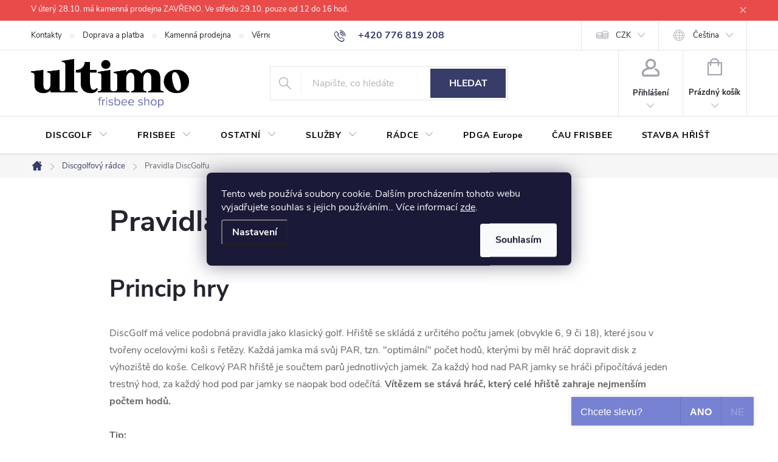

--- FILE ---
content_type: text/html; charset=utf-8
request_url: https://www.ultimo.cz/discgolfovy-radce/pravidla-discgolfu/
body_size: 27564
content:
<!doctype html><html lang="cs" dir="ltr" class="header-background-light external-fonts-loaded"><head><meta charset="utf-8" /><meta name="viewport" content="width=device-width,initial-scale=1" /><title>Pravidla DiscGolfu</title><link rel="preconnect" href="https://cdn.myshoptet.com" /><link rel="dns-prefetch" href="https://cdn.myshoptet.com" /><link rel="preload" href="/cms/libs/jquery/jquery-1.11.3.min.js" as="script" /><link href="/cms/templates/frontend_templates/shared/css/font-face/open-sans.css" rel="stylesheet"><link href="/cms/templates/frontend_templates/shared/css/font-face/roboto-slab.css" rel="stylesheet"><script>
dataLayer = [];
dataLayer.push({'shoptet' : {
    "pageType": "article",
    "currency": "CZK",
    "currencyInfo": {
        "decimalSeparator": ",",
        "exchangeRate": 1,
        "priceDecimalPlaces": 2,
        "symbol": "K\u010d",
        "symbolLeft": 0,
        "thousandSeparator": " "
    },
    "language": "cs",
    "projectId": 410774,
    "cartInfo": {
        "id": null,
        "freeShipping": false,
        "leftToFreeGift": {
            "formattedPrice": "0 K\u010d",
            "priceLeft": 0
        },
        "freeGift": false,
        "leftToFreeShipping": {
            "priceLeft": 2500,
            "dependOnRegion": 0,
            "formattedPrice": "2 500 K\u010d"
        },
        "discountCoupon": [],
        "getNoBillingShippingPrice": {
            "withoutVat": 0,
            "vat": 0,
            "withVat": 0
        },
        "cartItems": [],
        "taxMode": "ORDINARY"
    },
    "cart": [],
    "customer": {
        "priceRatio": 1,
        "priceListId": 1,
        "groupId": null,
        "registered": false,
        "mainAccount": false
    }
}});
dataLayer.push({'cookie_consent' : {
    "marketing": "denied",
    "analytics": "denied"
}});
document.addEventListener('DOMContentLoaded', function() {
    shoptet.consent.onAccept(function(agreements) {
        if (agreements.length == 0) {
            return;
        }
        dataLayer.push({
            'cookie_consent' : {
                'marketing' : (agreements.includes(shoptet.config.cookiesConsentOptPersonalisation)
                    ? 'granted' : 'denied'),
                'analytics': (agreements.includes(shoptet.config.cookiesConsentOptAnalytics)
                    ? 'granted' : 'denied')
            },
            'event': 'cookie_consent'
        });
    });
});
</script>
<meta property="og:type" content="article"><meta property="og:site_name" content="ultimo.cz"><meta property="og:url" content="https://www.ultimo.cz/discgolfovy-radce/pravidla-discgolfu/"><meta property="og:title" content="Pravidla DiscGolfu"><meta name="author" content="ULTIMO FRISBEE SHOP"><meta name="web_author" content="Shoptet.cz"><meta name="dcterms.rightsHolder" content="www.ultimo.cz"><meta name="robots" content="index,follow"><meta property="og:image" content="https://www.ultimo.cz/user/articles/images/pravidla_discgolfu.png"><meta property="og:description" content="DiscGolf je obdobou klasického golfu, takže i základní pravidla jsou velice podobná. Přečtěte si kompletní pravidla DiscGolfu a pak hurá na hřiště!"><meta name="description" content="DiscGolf je obdobou klasického golfu, takže i základní pravidla jsou velice podobná. Přečtěte si kompletní pravidla DiscGolfu a pak hurá na hřiště!"><meta property="article:published_time" content="24.2.2021"><meta property="article:section" content="Pravidla DiscGolfu"><style>:root {--color-primary: #383c69;--color-primary-h: 235;--color-primary-s: 30%;--color-primary-l: 32%;--color-primary-hover: #7882d2;--color-primary-hover-h: 233;--color-primary-hover-s: 50%;--color-primary-hover-l: 65%;--color-secondary: #7882d2;--color-secondary-h: 233;--color-secondary-s: 50%;--color-secondary-l: 65%;--color-secondary-hover: #383c61;--color-secondary-hover-h: 234;--color-secondary-hover-s: 27%;--color-secondary-hover-l: 30%;--color-tertiary: #000000;--color-tertiary-h: 0;--color-tertiary-s: 0%;--color-tertiary-l: 0%;--color-tertiary-hover: #656565;--color-tertiary-hover-h: 0;--color-tertiary-hover-s: 0%;--color-tertiary-hover-l: 40%;--color-header-background: #ffffff;--template-font: "Open Sans";--template-headings-font: "Roboto Slab";--header-background-url: url("[data-uri]");--cookies-notice-background: #1A1937;--cookies-notice-color: #F8FAFB;--cookies-notice-button-hover: #f5f5f5;--cookies-notice-link-hover: #27263f;--templates-update-management-preview-mode-content: "Náhled aktualizací šablony je aktivní pro váš prohlížeč."}</style>
    <script>var shoptet = shoptet || {};</script>
    <script src="/shop/dist/main-3g-header.js.b3b3f48cd33902743054.js"></script>
<!-- User include --><!-- service 776(417) html code header -->
<link type="text/css" rel="stylesheet" media="all"  href="https://cdn.myshoptet.com/usr/paxio.myshoptet.com/user/documents/blank/style.css?v1602493"/>
<link href="https://cdn.myshoptet.com/prj/dist/master/shop/dist/font-shoptet-11.css.98dac764b411554385c4.css" rel="stylesheet">
<link href="https://cdn.myshoptet.com/usr/paxio.myshoptet.com/user/documents/blank/ikony.css?v9" rel="stylesheet">
<link type="text/css" rel="stylesheet" media="screen"  href="https://cdn.myshoptet.com/usr/paxio.myshoptet.com/user/documents/blank/preklady.css?v26" />
<link rel="stylesheet" href="https://cdn.myshoptet.com/usr/paxio.myshoptet.com/user/documents/blank/Slider/slick.css" />
<link rel="stylesheet" href="https://cdn.myshoptet.com/usr/paxio.myshoptet.com/user/documents/blank/Slider/slick-theme.css?v4" />
<link rel="stylesheet" href="https://cdn.myshoptet.com/usr/paxio.myshoptet.com/user/documents/blank/Slider/slick-classic.css?v3" />

<!-- api 427(81) html code header -->
<link rel="stylesheet" href="https://cdn.myshoptet.com/usr/api2.dklab.cz/user/documents/_doplnky/instagram/410774/25/410774_25.css" type="text/css" /><style>
        :root {
            --dklab-instagram-header-color: #000000;  
            --dklab-instagram-header-background: #DDDDDD;  
            --dklab-instagram-font-weight: 700;
            --dklab-instagram-font-size: 120%;
            --dklab-instagram-logoUrl: url(https://cdn.myshoptet.com/usr/api2.dklab.cz/user/documents/_doplnky/instagram/img/logo-cerna.png); 
            --dklab-instagram-logo-size-width: 25px;
            --dklab-instagram-logo-size-height: 25px;                        
            --dklab-instagram-hover-content: 0;                        
            --dklab-instagram-padding: 0px;                        
            --dklab-instagram-border-color: #888888;
            
        }
        </style>
<!-- api 473(125) html code header -->

                <style>
                    #order-billing-methods .radio-wrapper[data-guid="af354a17-9b0a-11ed-88b4-ac1f6b0076ec"]:not(.cggooglepay), #order-billing-methods .radio-wrapper[data-guid="af6299fc-9b0a-11ed-88b4-ac1f6b0076ec"]:not(.cgapplepay), #order-billing-methods .radio-wrapper[data-guid="af759c0e-9b0a-11ed-88b4-ac1f6b0076ec"]:not(.cggooglepay), #order-billing-methods .radio-wrapper[data-guid="a8cf62c8-bc90-11eb-ac23-ac1f6b0076ec"]:not(.cgapplepay) {
                        display: none;
                    }
                </style>
                <script type="text/javascript">
                    document.addEventListener('DOMContentLoaded', function() {
                        if (getShoptetDataLayer('pageType') === 'billingAndShipping') {
                            
                try {
                    if (window.ApplePaySession && window.ApplePaySession.canMakePayments()) {
                        
                        if (document.querySelector('#order-billing-methods .radio-wrapper[data-guid="af6299fc-9b0a-11ed-88b4-ac1f6b0076ec"]')) {
                            document.querySelector('#order-billing-methods .radio-wrapper[data-guid="af6299fc-9b0a-11ed-88b4-ac1f6b0076ec"]').classList.add('cgapplepay');
                        }
                        

                        if (document.querySelector('#order-billing-methods .radio-wrapper[data-guid="a8cf62c8-bc90-11eb-ac23-ac1f6b0076ec"]')) {
                            document.querySelector('#order-billing-methods .radio-wrapper[data-guid="a8cf62c8-bc90-11eb-ac23-ac1f6b0076ec"]').classList.add('cgapplepay');
                        }
                        
                    }
                } catch (err) {} 
            
                            
                const cgBaseCardPaymentMethod = {
                        type: 'CARD',
                        parameters: {
                            allowedAuthMethods: ["PAN_ONLY", "CRYPTOGRAM_3DS"],
                            allowedCardNetworks: [/*"AMEX", "DISCOVER", "INTERAC", "JCB",*/ "MASTERCARD", "VISA"]
                        }
                };
                
                function cgLoadScript(src, callback)
                {
                    var s,
                        r,
                        t;
                    r = false;
                    s = document.createElement('script');
                    s.type = 'text/javascript';
                    s.src = src;
                    s.onload = s.onreadystatechange = function() {
                        if ( !r && (!this.readyState || this.readyState == 'complete') )
                        {
                            r = true;
                            callback();
                        }
                    };
                    t = document.getElementsByTagName('script')[0];
                    t.parentNode.insertBefore(s, t);
                } 
                
                function cgGetGoogleIsReadyToPayRequest() {
                    return Object.assign(
                        {},
                        {
                            apiVersion: 2,
                            apiVersionMinor: 0
                        },
                        {
                            allowedPaymentMethods: [cgBaseCardPaymentMethod]
                        }
                    );
                }

                function onCgGooglePayLoaded() {
                    let paymentsClient = new google.payments.api.PaymentsClient({environment: 'PRODUCTION'});
                    paymentsClient.isReadyToPay(cgGetGoogleIsReadyToPayRequest()).then(function(response) {
                        if (response.result) {
                            
                        if (document.querySelector('#order-billing-methods .radio-wrapper[data-guid="af354a17-9b0a-11ed-88b4-ac1f6b0076ec"]')) {
                            document.querySelector('#order-billing-methods .radio-wrapper[data-guid="af354a17-9b0a-11ed-88b4-ac1f6b0076ec"]').classList.add('cggooglepay');
                        }
                        

                        if (document.querySelector('#order-billing-methods .radio-wrapper[data-guid="af759c0e-9b0a-11ed-88b4-ac1f6b0076ec"]')) {
                            document.querySelector('#order-billing-methods .radio-wrapper[data-guid="af759c0e-9b0a-11ed-88b4-ac1f6b0076ec"]').classList.add('cggooglepay');
                        }
                        	 	 	 	 	 
                        }
                    })
                    .catch(function(err) {});
                }
                
                cgLoadScript('https://pay.google.com/gp/p/js/pay.js', onCgGooglePayLoaded);
            
                        }
                    });
                </script> 
                
<!-- api 1004(637) html code header -->
<script>
                /* Ellity */      
                /* Compatibility */
                     
      window.mehub = window.mehub || {};
      window.mehub.bonus = {
        businessId: '91f9c4e6-a633-40b5-b42f-560173e0af04',
        addonId: 'db8c6c0c-56fc-49c9-b530-caeb8c24eff1'
      }
    
                /* Latest */
                           
      window.ellity = window.ellity || {};
      window.ellity.bonus = {
        businessId: '91f9c4e6-a633-40b5-b42f-560173e0af04',
        addonId: 'db8c6c0c-56fc-49c9-b530-caeb8c24eff1'
      }
    
                /* Extensions */
                
                </script>
<!-- api 690(337) html code header -->
<script>var ophWidgetData={"lang":"cs","link":"\/kontakty","logo":true,"expanded":true,"lunchShow":false,"checkHoliday":true,"showNextWeek":false,"showWidgetStart":"07:00","showWidgetEnd":"20:00","beforeOpenStore":0,"beforeCloseStore":0,"openingHours":[{"day":1,"openHour":"12:00","closeHour":"19:00","openPause":"","closePause":"","closed":false},{"day":2,"openHour":"13:00","closeHour":"19:00","openPause":"","closePause":"","closed":false},{"day":3,"openHour":"12:00","closeHour":"19:00","openPause":"","closePause":"","closed":false},{"day":4,"openHour":"13:00","closeHour":"18:00","openPause":"","closePause":"","closed":false},{"day":5,"openHour":"12:00","closeHour":"18:00","openPause":"","closePause":"","closed":false},{"day":6,"openHour":"12:00","closeHour":"18:00","openPause":"","closePause":"","closed":true},{"day":7,"openHour":"12:00","closeHour":"18:00","openPause":"","closePause":"","closed":true}],"excludes":[{"date":"2025-10-29","openHour":"12:00","closeHour":"16:00","openPause":"","closePause":"","closed":false,"text":""}],"holidayList":["01-01","01-05","08-05","05-07","06-07","28-09","28-10","17-11","24-12","25-12","26-12"],"todayLongFormat":false,"logoFilemanager":"","colors":{"bg_header_color":"","bg_logo_color":"","bg_title_color":"","bg_preopen_color":"#03a9f4","bg_open_color":"#4caf50","bg_pause_color":"#ff9800","bg_preclose_color":"#ff6f00","bg_close_color":"#e94b4b","color_exception_day":"#e94b4b"},"address":"Adresa: <a href=\"https:\/\/www.google.com\/maps\/place\/ULTIMO+Frisbee+Store\/@50.0980734,14.4207453,17z\/data=!3m1!4b1!4m5!3m4!1s0x470b94f1c08f5745:0x9c5866d9dd2b25fa!8m2!3d50.09807!4d14.422934\" target=\"_blank\">Nad \u0160tolou 762\/4<\/a>","icon":"icon-02","bottomPosition":0,"showDetailOnExpand":true,"disableDetail":false,"disableDetailTable":false,"hideOnMobile":false,"hideOnCheckout":true,"weekTurnOff":[5,6],"directPosition":"ltr"}</script>
<!-- service 427(81) html code header -->
<link rel="stylesheet" href="https://cdn.myshoptet.com/usr/api2.dklab.cz/user/documents/_doplnky/instagram/font/instagramplus.css" type="text/css" />

<!-- service 690(337) html code header -->
<link href="https://cdn.myshoptet.com/usr/mcore.myshoptet.com/user/documents/upload/addon01/ophWidget.min.css?v=1.6.9" rel="stylesheet" />


<!-- service 1004(637) html code header -->
<script src="https://mehub-framework.web.app/main.bundle.js?v=1"></script>
<!-- service 1157(776) html code header -->
<script async src="https://pobo-cdn.b-cdn.net/ukraine.js?v=5" id="pb-help-layer" data-lang="cs"></script>

<!-- service 1710(1294) html code header -->
<link 
rel="stylesheet" 
href="https://cdn.myshoptet.com/usr/dmartini.myshoptet.com/user/documents/upload/dmartini/note_plus/note_plus.min.css?10"
data-author="Dominik Martini" 
data-author-web="dmartini.cz">

<!-- service 417(71) html code header -->
<style>
@media screen and (max-width: 767px) {
body.sticky-mobile:not(.paxio-merkur):not(.venus) .dropdown {display: none !important;}
body.sticky-mobile:not(.paxio-merkur):not(.venus) .languagesMenu{right: 98px; position: absolute;}
body.sticky-mobile:not(.paxio-merkur):not(.venus) .languagesMenu .caret{display: none !important;}
body.sticky-mobile:not(.paxio-merkur):not(.venus) .languagesMenu.open .languagesMenu__content {display: block;right: 0;left: auto;}
.template-12 #header .site-name {max-width: 40% !important;}
}
@media screen and (-ms-high-contrast: active), (-ms-high-contrast: none) {
.template-12 #header {position: fixed; width: 100%;}
.template-12 #content-wrapper.content-wrapper{padding-top: 80px;}
}
.sticky-mobile #header-image{display: none;}
@media screen and (max-width: 640px) {
.template-04.sticky-mobile #header-cart{position: fixed;top: 3px;right: 92px;}
.template-04.sticky-mobile #header-cart::before {font-size: 32px;}
.template-04.sticky-mobile #header-cart strong{display: none;}
}
@media screen and (min-width: 641px) {
.dklabGarnet #main-wrapper {overflow: visible !important;}
}
.dklabGarnet.sticky-mobile #logo img {top: 0 !important;}
@media screen and (min-width: 768px){
.top-navigation-bar .site-name {display: none;}
}
/*NOVÁ VERZE MOBILNÍ HLAVIČKY*/
@media screen and (max-width: 767px){
.scrolled-down body:not(.ordering-process):not(.search-window-visible) .top-navigation-bar {transform: none !important;}
.scrolled-down body:not(.ordering-process):not(.search-window-visible) #header .site-name {transform: none !important;}
.scrolled-down body:not(.ordering-process):not(.search-window-visible) #header .cart-count {transform: none !important;}
.scrolled-down #header {transform: none !important;}

body.template-11.mobile-header-version-1:not(.paxio-merkur):not(.venus) .top-navigation-bar .site-name{display: none !important;}
body.template-11.mobile-header-version-1:not(.paxio-merkur):not(.venus) #header .cart-count {top: -39px !important;position: absolute !important;}
.template-11.sticky-mobile.mobile-header-version-1 .responsive-tools > a[data-target="search"] {visibility: visible;}
.template-12.mobile-header-version-1 #header{position: fixed !important;}
.template-09.mobile-header-version-1.sticky-mobile .top-nav .subnav-left {visibility: visible;}
}

/*Disco*/
@media screen and (min-width: 768px){
.template-13:not(.jupiter) #header, .template-14 #header{position: sticky;top: 0;z-index: 8;}
.template-14.search-window-visible #header{z-index: 9999;}
body.navigation-hovered::before {z-index: 7;}
/*
.template-13 .top-navigation-bar{z-index: 10000;}
.template-13 .popup-widget {z-index: 10001;}
*/
.scrolled .template-13 #header, .scrolled .template-14 #header{box-shadow: 0 2px 10px rgba(0,0,0,0.1);}
.search-focused::before{z-index: 8;}
.top-navigation-bar{z-index: 9;position: relative;}
.paxio-merkur.top-navigation-menu-visible #header .search-form .form-control {z-index: 1;}
.paxio-merkur.top-navigation-menu-visible .search-form::before {z-index: 1;}
.scrolled .popup-widget.cart-widget {position: fixed;top: 68px !important;}

/* MERKUR */
.paxio-merkur.sticky-mobile.template-11 #oblibeneBtn{line-height: 70px !important;}
}


/* VENUS */
@media screen and (min-width: 768px){
.venus.sticky-mobile:not(.ordering-process) #header {position: fixed !important;width: 100%;transform: none !important;translate: none !important;box-shadow: 0 2px 10px rgba(0,0,0,0.1);visibility: visible !important;opacity: 1 !important;}
.venus.sticky-mobile:not(.ordering-process) .overall-wrapper{padding-top: 160px;}
.venus.sticky-mobile.type-index:not(.ordering-process) .overall-wrapper{padding-top: 85px;}
.venus.sticky-mobile:not(.ordering-process) #content-wrapper.content-wrapper {padding-top: 0 !important;}
}
@media screen and (max-width: 767px){
.template-14 .top-navigation-bar > .site-name{display: none !important;}
.template-14 #header .header-top .header-top-wrapper .site-name{margin: 0;}
}
/* JUPITER */
@media screen and (max-width: 767px){
.scrolled-down body.jupiter:not(.ordering-process):not(.search-window-visible) #header .site-name {-webkit-transform: translateX(-50%) !important;transform: translateX(-50%) !important;}
}
@media screen and (min-width: 768px){
.jupiter.sticky-header #header::after{display: none;}
.jupiter.sticky-header #header{position: fixed; top: 0; width: 100%;z-index: 99;}
.jupiter.sticky-header.ordering-process #header{position: relative;}
.jupiter.sticky-header .overall-wrapper{padding-top: 182px;}
.jupiter.sticky-header.ordering-process .overall-wrapper{padding-top: 0;}
.jupiter.sticky-header #header .header-top {height: 80px;}
}
</style>
<!-- project html code header -->
<link type="text/css" rel="stylesheet" media="screen" href="/user/documents/style.css?v31" />

<style>
.euro-tour .category-perex:not(.empty-content), .euro-tour .category-title {background-color: rgb(0,158,144);}
.euro-tour:not(.cau-frisbee) {background-color: rgb(255,255,255);}

/* ÚPRAVA VELIKOSTI LOGA V HLAVIČCE - ČÍSLICE 60 UDÁVÁ VÝŠKU LOGA V PIXELECH*/

#header .site-name a img {max-height: 80px; max-width: none;}
</style>

<style>.flag.flag-new {background-color: #c7b45a;} /* PŘÍZNAK NOVINKA */</style>
<style>.flag.flag-action {background-color: #b9a978;} /* PŘÍZNAK AKCE */</style>
<style>.flag.flag-firstdisc {background-color: #b9a978;} /* PŘÍZNAK PRVNI DISK - DODELAT */</style>
<style>.flag.flag-discount {background-color: #383c61;} /* SLEVOVÉ KOLEČKO */</style>
<style>.flag.flag-tip {background-color: #b9a978;} /* TIP */</style>

<style>/* ZMĚNA BARVY POZADÍ HLAVNÍHO MENU */

@media screen and (min-width: 768px) {
#header::after{background-color: #ffffff;} /* BARVA POZADÍ MENU */
.navigation-in {background-color: transparent;}
.navigation-in > ul > li > a {color: #000;} /* BARVA TEXTU V MENU */
}
</style>

<meta name="facebook-domain-verification" content="xq94hgx9d4p1hs5dvt8tfrmdpakdzk" />

<style>/* ODMAZÁNÍ POČTU KS U ZOBRAZENÍ SKLADOVOSTI PRODUKTU V KATEGORIÍCH*/
.type-category .availability-amount, .in-index .availability-amount {
display: none;
}

.cat-banners{margin-top: 32px;margin-bottom: 32px;}
.category-top > h4{display: none;}
.cau-frisbee .euro-tour-links a {color: #9e9c9c;}
.cau-frisbee .euro-tour-links > a:hover {color: #003f80;}
.cau-frisbee .kontaktni-udaje {font-size: 26px;font-weight: 700;color: #003f80;margin-left: 20px;}
.cau-frisbee .kontaktni-udaje a{color: #003f80;margin: 0 4px;}
.cau-frisbee .kontaktni-udaje a:hover{text-decoration: underline;}
.cau-logo{position: absolute;bottom: 50px;left: -14px;width: 200px;}
.cau-frisbee #content-wrapper{background: none;}
.cau-frisbee #content-wrapper::after{content: "";position: absolute;bottom: 0;right: 0;width: 450px;height: 400px;background: url('/user/documents/upload/Cau/cau-bottom-banner.jpg') 50% 50% no-repeat;background-size: auto 400px;border-radius: 100% 0 0 100%;}
.euro-tour.cau-frisbee .category-perex:not(.empty-content) {background-color: #143c7d;padding: 32px 40px 18px 40px;}
@media screen and (max-width: 991px){
.cau-frisbee #content-wrapper::after {width: 250px;height: 200px;background-size: auto 200px;}
}
@media screen and (max-width: 767px){
.cau-logo {position: relative;bottom: auto;left: auto;width: 100%;display: block;text-align: center;margin: 0 !important;}
.cau-logo img{max-width: 300px;}
.cau-frisbee .euro-tour-links a {margin: 0 10px auto;}
.cau-frisbee .kontaktni-udaje{display: block; margin: 0;}
}

@media screen and (min-width: 768px){
.top-navigation-bar .container{position: relative;}
.id-1088 .param-filter-top form:not(:last-of-type){display: none !important;}
.id-1088 .filters-wrapper{margin: 0;}
.id-1088 #filters{margin: 40px 0 30px 0 !important;}
.id-1088 .filter-section form, .id-1088 .slider-wrapper::after {width: 308px;background-color: #fff;z-index: 9;box-shadow: 0px 0px 30px rgba(0, 0, 0, 0.15);position: absolute;border: 1px solid var(--color-border);left: 0;padding: 24px;}
.id-1088 .filter-section.right-align form{left: auto; right: 0;}
.id-1088 .filter-section, .id-1088 .slider-wrapper{margin-right: 8px;margin-bottom: 8px;position: relative;margin-left: 0;background-color: #fff;padding: 0;}
.id-1088 #content .filter-section fieldset div{width: 100%;}
.id-1088 #content .filter-section fieldset div:last-of-type .filter-label{margin-bottom: 0;}
.id-1088 .filter-label .filter-count{float: right;}
.id-1088 .slider-header {width: 308px;position: absolute;top: 96px;padding: 0 20px;}
.id-1088 .slider-content {position: absolute;width: 268px;top: 76px;margin: 0;left: 20px;}
.id-1088 .otevreny .slider-content, .id-1088 .otevreny .slider-header{z-index: 10}
.id-1088 .slider-wrapper{position: relative;}
.id-1088 .slider-wrapper::after{content: "";height: 0; padding: 0;transition: height .5s;border-width: 0;}
.id-1088 .slider-wrapper.otevreny::after{height: 96px;border-width: 1px;left: 0; background-color: #fff;}
.id-1088 .aktivni-filtry {margin-bottom: 48px;margin-top: -24px;}
.id-1088 #content .filter-section fieldset div.advanced-filters-wrapper{margin: -4px;}
.id-1088 #content .filter-section fieldset div.advanced-filters-wrapper > div{width: 16.6666%; padding: 4px;}
.id-1088 #category-filter-hover{display: flex !important;flex-wrap: wrap;}
.id-1088 .filter-section form{display: none;}
.id-1088 .filter-section.filter-section-count{display: none;}
.id-1088 .content .filter-section form + form {top: 51px;padding-top: 20px !important;}
.id-1088 .content #category-filter-hover {margin-left: 0;margin-right: 0;}
.id-1088 .content #filters .otevreny h4 {background-color: #fff;border-color: #fff;}
.id-1088 .content .filter-section form, .id-1088 .content .slider-wrapper > div {background-color: #fff;}
.id-1088 .vybrany > h4 {color: var(--color-primary) !important;background-color: #fff !important;}
}
@media screen and (max-width: 767px){
.id-1088 #filters{margin-top: 12px;}
.id-1088 #clear-filters {background-color: #f6f6f6;}
}
.id--8 .reg-ucet {padding: 0;flex-wrap: wrap;}
#register-form > .reg-ucet .form-group{width: 100%;}
@media screen and (max-width: 767px){
#register-form > .reg-ucet .form-group > label, #register-form > .reg-ucet .form-group > label > strong{display: block;}
}
.mehub-bonus-header-container{position: absolute;right: 274px;width: auto;padding: 0 20px;}
@media screen and (max-width: 1199px){
.mehub-bonus-header-container {display: none !important;}
}
</style>

<script src="https://eu1-config.doofinder.com/2.x/81c0f3a2-6a44-4232-89fa-f95bd931123c.js" async></script>

<script>
window.addEventListener('DOMContentLoaded', function() {
 document.addEventListener('doofinder.cart.add', function(event) {
 const { item_id: product_code, amount } = event.detail;
     let response = shoptet.cartShared.addToCart({ productCode: product_code, amount: amount });
});
 });</script>
 

<style> /* SKRYTÍ PODOBNÝCH PRODUKTŮ	*/
#productsAlternative {
  display: none !important;
}
</style>

<!-- /User include --><link rel="shortcut icon" href="/favicon.ico" type="image/x-icon" /><link rel="canonical" href="https://www.ultimo.cz/discgolfovy-radce/pravidla-discgolfu/" />    <!-- Global site tag (gtag.js) - Google Analytics -->
    <script async src="https://www.googletagmanager.com/gtag/js?id=G-Z2HN2XE067"></script>
    <script>
        
        window.dataLayer = window.dataLayer || [];
        function gtag(){dataLayer.push(arguments);}
        

                    console.debug('default consent data');

            gtag('consent', 'default', {"ad_storage":"denied","analytics_storage":"denied","ad_user_data":"denied","ad_personalization":"denied","wait_for_update":500});
            dataLayer.push({
                'event': 'default_consent'
            });
        
        gtag('js', new Date());

                gtag('config', 'UA-87927031-1', { 'groups': "UA" });
        
                gtag('config', 'G-Z2HN2XE067', {"groups":"GA4","send_page_view":false,"content_group":"article","currency":"CZK","page_language":"cs"});
        
                gtag('config', 'AW-1015362167');
        
        
        
        
        
                    gtag('event', 'page_view', {"send_to":"GA4","page_language":"cs","content_group":"article","currency":"CZK"});
        
        
        
        
        
        
        
        
        
        
        
        
        
        document.addEventListener('DOMContentLoaded', function() {
            if (typeof shoptet.tracking !== 'undefined') {
                for (var id in shoptet.tracking.bannersList) {
                    gtag('event', 'view_promotion', {
                        "send_to": "UA",
                        "promotions": [
                            {
                                "id": shoptet.tracking.bannersList[id].id,
                                "name": shoptet.tracking.bannersList[id].name,
                                "position": shoptet.tracking.bannersList[id].position
                            }
                        ]
                    });
                }
            }

            shoptet.consent.onAccept(function(agreements) {
                if (agreements.length !== 0) {
                    console.debug('gtag consent accept');
                    var gtagConsentPayload =  {
                        'ad_storage': agreements.includes(shoptet.config.cookiesConsentOptPersonalisation)
                            ? 'granted' : 'denied',
                        'analytics_storage': agreements.includes(shoptet.config.cookiesConsentOptAnalytics)
                            ? 'granted' : 'denied',
                                                                                                'ad_user_data': agreements.includes(shoptet.config.cookiesConsentOptPersonalisation)
                            ? 'granted' : 'denied',
                        'ad_personalization': agreements.includes(shoptet.config.cookiesConsentOptPersonalisation)
                            ? 'granted' : 'denied',
                        };
                    console.debug('update consent data', gtagConsentPayload);
                    gtag('consent', 'update', gtagConsentPayload);
                    dataLayer.push(
                        { 'event': 'update_consent' }
                    );
                }
            });
        });
    </script>
</head><body class="desktop id-977 in-discgolfovy-radce template-11 type-post multiple-columns-body columns-3 blank-mode blank-mode-css ums_a11y_category_page--off ums_discussion_rating_forms--on ums_a11y_pagination--on mobile-header-version-1">
        <div id="fb-root"></div>
        <script>
            window.fbAsyncInit = function() {
                FB.init({
//                    appId            : 'your-app-id',
                    autoLogAppEvents : true,
                    xfbml            : true,
                    version          : 'v19.0'
                });
            };
        </script>
        <script async defer crossorigin="anonymous" src="https://connect.facebook.net/cs_CZ/sdk.js"></script>    <div class="siteCookies siteCookies--center siteCookies--dark js-siteCookies" role="dialog" data-testid="cookiesPopup" data-nosnippet>
        <div class="siteCookies__form">
            <div class="siteCookies__content">
                <div class="siteCookies__text">
                    Tento web používá soubory cookie. Dalším procházením tohoto webu vyjadřujete souhlas s jejich používáním.. Více informací <a href="https://www.ultimo.cz/podminky-ochrany-osobnich-udaju/" target="\" _blank="">zde</a>.
                </div>
                <p class="siteCookies__links">
                    <button class="siteCookies__link js-cookies-settings" aria-label="Nastavení cookies" data-testid="cookiesSettings">Nastavení</button>
                </p>
            </div>
            <div class="siteCookies__buttonWrap">
                                <button class="siteCookies__button js-cookiesConsentSubmit" value="all" aria-label="Přijmout cookies" data-testid="buttonCookiesAccept">Souhlasím</button>
            </div>
        </div>
        <script>
            document.addEventListener("DOMContentLoaded", () => {
                const siteCookies = document.querySelector('.js-siteCookies');
                document.addEventListener("scroll", shoptet.common.throttle(() => {
                    const st = document.documentElement.scrollTop;
                    if (st > 1) {
                        siteCookies.classList.add('siteCookies--scrolled');
                    } else {
                        siteCookies.classList.remove('siteCookies--scrolled');
                    }
                }, 100));
            });
        </script>
    </div>
<a href="#content" class="skip-link sr-only">Přejít na obsah</a><div class="overall-wrapper"><div class="site-msg information"><div class="container"><div class="text">V úterý 28.10. má kamenná prodejna ZAVŘENO. Ve středu 29.10. pouze od 12 do 16 hod.</div><div class="close js-close-information-msg"></div></div></div><div class="user-action"><div class="container"><div class="user-action-in"><div class="user-action-login popup-widget login-widget"><div class="popup-widget-inner"><h2>Přihlášení k vašemu účtu</h2><div id="customerLogin"><form action="/action/Customer/Login/" method="post" id="formLoginIncluded" class="csrf-enabled" data-testid="formLogin"><input type="hidden" name="referer" value="" /><div class="form-group"><div class="input-wrapper email js-validated-element-wrapper no-label"><input type="email" name="email" class="form-control" placeholder="E-mailová adresa (např. jan@novak.cz)" data-testid="inputEmail" autocomplete="email" required /></div></div><div class="form-group"><div class="input-wrapper password js-validated-element-wrapper no-label"><input type="password" name="password" class="form-control" placeholder="Heslo" data-testid="inputPassword" autocomplete="current-password" required /><span class="no-display">Nemůžete vyplnit toto pole</span><input type="text" name="surname" value="" class="no-display" /></div></div><div class="form-group"><div class="login-wrapper"><button type="submit" class="btn btn-secondary btn-text btn-login" data-testid="buttonSubmit">Přihlásit se</button><div class="password-helper"><a href="/registrace/" data-testid="signup" rel="nofollow">Nová registrace</a><a href="/klient/zapomenute-heslo/" rel="nofollow">Zapomenuté heslo</a></div></div></div><div class="social-login-buttons"><div class="social-login-buttons-divider"><span>nebo</span></div><div class="form-group"><a href="/action/Social/login/?provider=Seznam" class="login-btn seznam" rel="nofollow"><span class="login-seznam-icon"></span><strong>Přihlásit se přes Seznam</strong></a></div></div></form>
</div></div></div>
    <div id="cart-widget" class="user-action-cart popup-widget cart-widget loader-wrapper" data-testid="popupCartWidget" role="dialog" aria-hidden="true"><div class="popup-widget-inner cart-widget-inner place-cart-here"><div class="loader-overlay"><div class="loader"></div></div></div><div class="cart-widget-button"><a href="/kosik/" class="btn btn-conversion" id="continue-order-button" rel="nofollow" data-testid="buttonNextStep">Pokračovat do košíku</a></div></div></div>
</div></div><div class="top-navigation-bar" data-testid="topNavigationBar">

    <div class="container">

        <div class="top-navigation-contacts">
            <strong>Zákaznická podpora:</strong><a href="tel:+420776819208" class="project-phone" aria-label="Zavolat na +420776819208" data-testid="contactboxPhone"><span>+420 776 819 208</span></a><a href="/cdn-cgi/l/email-protection#c8aebaa1bbaaadad88bda4bca1a5a7e6abb2" class="project-email" data-testid="contactboxEmail"><span><span class="__cf_email__" data-cfemail="204652495342454560554c54494d4f0e435a">[email&#160;protected]</span></span></a>        </div>

                            <div class="top-navigation-menu">
                <div class="top-navigation-menu-trigger"></div>
                <ul class="top-navigation-bar-menu">
                                            <li class="top-navigation-menu-item-29">
                            <a href="/kontakty/">Kontakty</a>
                        </li>
                                            <li class="top-navigation-menu-item-995">
                            <a href="/doprava-a-platba/">Doprava a platba</a>
                        </li>
                                            <li class="top-navigation-menu-item-998">
                            <a href="/kamenna-prodejna/">Kamenná prodejna</a>
                        </li>
                                            <li class="top-navigation-menu-item-1124">
                            <a href="/vernostni-system/">Věrnostní systém</a>
                        </li>
                                            <li class="top-navigation-menu-item-39">
                            <a href="/obchodni-podminky/">Obchodní podmínky</a>
                        </li>
                                            <li class="top-navigation-menu-item-691">
                            <a href="/podminky-ochrany-osobnich-udaju/">Ochrana osobních údajů</a>
                        </li>
                                            <li class="top-navigation-menu-item-682">
                            <a href="/novinky/">Novinky</a>
                        </li>
                                            <li class="top-navigation-menu-item--24">
                            <a href="/znacka/">Prodávané značky</a>
                        </li>
                                    </ul>
                <ul class="top-navigation-bar-menu-helper"></ul>
            </div>
        
        <div class="top-navigation-tools top-navigation-tools--language">
            <div class="responsive-tools">
                <a href="#" class="toggle-window" data-target="search" aria-label="Hledat" data-testid="linkSearchIcon"></a>
                                                            <a href="#" class="toggle-window" data-target="login"></a>
                                                    <a href="#" class="toggle-window" data-target="navigation" aria-label="Menu" data-testid="hamburgerMenu"></a>
            </div>
                <div class="languagesMenu">
        <button id="topNavigationDropdown" class="languagesMenu__flags" type="button" data-toggle="dropdown" aria-haspopup="true" aria-expanded="false">
            <svg aria-hidden="true" style="position: absolute; width: 0; height: 0; overflow: hidden;" version="1.1" xmlns="http://www.w3.org/2000/svg" xmlns:xlink="http://www.w3.org/1999/xlink"><defs><symbol id="shp-flag-CZ" viewBox="0 0 32 32"><title>CZ</title><path fill="#0052b4" style="fill: var(--color20, #0052b4)" d="M0 5.334h32v21.333h-32v-21.333z"></path><path fill="#d80027" style="fill: var(--color19, #d80027)" d="M32 16v10.666h-32l13.449-10.666z"></path><path fill="#f0f0f0" style="fill: var(--color21, #f0f0f0)" d="M32 5.334v10.666h-18.551l-13.449-10.666z"></path></symbol><symbol id="shp-flag-GB" viewBox="0 0 32 32"><title>GB</title><path fill="#f0f0f0" style="fill: var(--color21, #f0f0f0)" d="M0 5.333h32v21.334h-32v-21.334z"></path><path fill="#d80027" style="fill: var(--color19, #d80027)" d="M18 5.333h-4v8.667h-14v4h14v8.667h4v-8.667h14v-4h-14z"></path><path fill="#0052b4" style="fill: var(--color20, #0052b4)" d="M24.612 19.71l7.388 4.105v-4.105z"></path><path fill="#0052b4" style="fill: var(--color20, #0052b4)" d="M19.478 19.71l12.522 6.957v-1.967l-8.981-4.989z"></path><path fill="#0052b4" style="fill: var(--color20, #0052b4)" d="M28.665 26.666l-9.186-5.104v5.104z"></path><path fill="#f0f0f0" style="fill: var(--color21, #f0f0f0)" d="M19.478 19.71l12.522 6.957v-1.967l-8.981-4.989z"></path><path fill="#d80027" style="fill: var(--color19, #d80027)" d="M19.478 19.71l12.522 6.957v-1.967l-8.981-4.989z"></path><path fill="#0052b4" style="fill: var(--color20, #0052b4)" d="M5.646 19.71l-5.646 3.137v-3.137z"></path><path fill="#0052b4" style="fill: var(--color20, #0052b4)" d="M12.522 20.594v6.072h-10.929z"></path><path fill="#d80027" style="fill: var(--color19, #d80027)" d="M8.981 19.71l-8.981 4.989v1.967l12.522-6.957z"></path><path fill="#0052b4" style="fill: var(--color20, #0052b4)" d="M7.388 12.29l-7.388-4.105v4.105z"></path><path fill="#0052b4" style="fill: var(--color20, #0052b4)" d="M12.522 12.29l-12.522-6.957v1.967l8.981 4.989z"></path><path fill="#0052b4" style="fill: var(--color20, #0052b4)" d="M3.335 5.333l9.186 5.104v-5.104z"></path><path fill="#f0f0f0" style="fill: var(--color21, #f0f0f0)" d="M12.522 12.29l-12.522-6.957v1.967l8.981 4.989z"></path><path fill="#d80027" style="fill: var(--color19, #d80027)" d="M12.522 12.29l-12.522-6.957v1.967l8.981 4.989z"></path><path fill="#0052b4" style="fill: var(--color20, #0052b4)" d="M26.354 12.29l5.646-3.137v3.137z"></path><path fill="#0052b4" style="fill: var(--color20, #0052b4)" d="M19.478 11.405v-6.072h10.929z"></path><path fill="#d80027" style="fill: var(--color19, #d80027)" d="M23.019 12.29l8.981-4.989v-1.967l-12.522 6.957z"></path></symbol></defs></svg>
            <svg class="shp-flag shp-flag-CZ">
                <use xlink:href="#shp-flag-CZ"></use>
            </svg>
            <span class="caret"></span>
        </button>
        <div class="languagesMenu__content" aria-labelledby="topNavigationDropdown">
                            <div class="languagesMenu__box toggle-window js-languagesMenu__box" data-hover="true" data-target="currency">
                    <div class="languagesMenu__header languagesMenu__header--name">Měna</div>
                    <div class="languagesMenu__header languagesMenu__header--actual" data-toggle="dropdown">CZK<span class="caret"></span></div>
                    <ul class="languagesMenu__list languagesMenu__list--currency">
                                                    <li class="languagesMenu__list__item">
                                <a href="/action/Currency/changeCurrency/?currencyCode=CZK" rel="nofollow" class="languagesMenu__list__link languagesMenu__list__link--currency">CZK</a>
                            </li>
                                                    <li class="languagesMenu__list__item">
                                <a href="/action/Currency/changeCurrency/?currencyCode=EUR" rel="nofollow" class="languagesMenu__list__link languagesMenu__list__link--currency">EUR</a>
                            </li>
                                            </ul>
                </div>
                                        <div class="languagesMenu__box toggle-window js-languagesMenu__box" data-hover="true" data-target="language">
                    <div class="languagesMenu__header languagesMenu__header--name">Jazyk</div>
                    <div class="languagesMenu__header languagesMenu__header--actual" data-toggle="dropdown">
                                                                                    
                                    Čeština
                                
                                                                                                                                <span class="caret"></span>
                    </div>
                    <ul class="languagesMenu__list languagesMenu__list--language">
                                                    <li>
                                <a href="/action/Language/changeLanguage/?language=cs" rel="nofollow" class="languagesMenu__list__link">
                                    <svg class="shp-flag shp-flag-CZ">
                                        <use xlink:href="#shp-flag-CZ"></use>
                                    </svg>
                                    <span class="languagesMenu__list__name languagesMenu__list__name--actual">Čeština</span>
                                </a>
                            </li>
                                                    <li>
                                <a href="/action/Language/changeLanguage/?language=en" rel="nofollow" class="languagesMenu__list__link">
                                    <svg class="shp-flag shp-flag-GB">
                                        <use xlink:href="#shp-flag-GB"></use>
                                    </svg>
                                    <span class="languagesMenu__list__name">English</span>
                                </a>
                            </li>
                                            </ul>
                </div>
                    </div>
    </div>
            <a href="/login/?backTo=%2Fdiscgolfovy-radce%2Fpravidla-discgolfu%2F" class="top-nav-button top-nav-button-login primary login toggle-window" data-target="login" data-testid="signin" rel="nofollow"><span>Přihlášení</span></a>        </div>

    </div>

</div>
<header id="header"><div class="container navigation-wrapper">
    <div class="header-top">
        <div class="site-name-wrapper">
            <div class="site-name"><a href="/" data-testid="linkWebsiteLogo"><img src="/user/logos/ultimo_logo_new_500px-1.png" alt="ULTIMO FRISBEE SHOP" fetchpriority="low" /></a></div>        </div>
        <div class="search" itemscope itemtype="https://schema.org/WebSite">
            <meta itemprop="headline" content="Discgolfový rádce"/><meta itemprop="url" content="https://www.ultimo.cz"/><meta itemprop="text" content="DiscGolf je obdobou klasického golfu, takže i základní pravidla jsou velice podobná. Přečtěte si kompletní pravidla DiscGolfu a pak hurá na hřiště!"/>            <form action="/action/ProductSearch/prepareString/" method="post"
    id="formSearchForm" class="search-form compact-form js-search-main"
    itemprop="potentialAction" itemscope itemtype="https://schema.org/SearchAction" data-testid="searchForm">
    <fieldset>
        <meta itemprop="target"
            content="https://www.ultimo.cz/vyhledavani/?string={string}"/>
        <input type="hidden" name="language" value="cs"/>
        
            
<input
    type="search"
    name="string"
        class="query-input form-control search-input js-search-input"
    placeholder="Napište, co hledáte"
    autocomplete="off"
    required
    itemprop="query-input"
    aria-label="Hledat"
    data-testid="searchInput"
>
            <button type="submit" class="btn btn-default" data-testid="searchBtn">Hledat</button>
        
    </fieldset>
</form>
        </div>
        <div class="navigation-buttons">
                
    <a href="/kosik/" class="btn btn-icon toggle-window cart-count" data-target="cart" data-hover="true" data-redirect="true" data-testid="headerCart" rel="nofollow" aria-haspopup="dialog" aria-expanded="false" aria-controls="cart-widget">
        
                <span class="sr-only">Nákupní košík</span>
        
            <span class="cart-price visible-lg-inline-block" data-testid="headerCartPrice">
                                    Prázdný košík                            </span>
        
    
            </a>
        </div>
    </div>
    <nav id="navigation" aria-label="Hlavní menu" data-collapsible="true"><div class="navigation-in menu"><ul class="menu-level-1" role="menubar" data-testid="headerMenuItems"><li class="menu-item-725 ext" role="none"><a href="/discgolf/" data-testid="headerMenuItem" role="menuitem" aria-haspopup="true" aria-expanded="false"><b>DISCGOLF</b><span class="submenu-arrow"></span></a><ul class="menu-level-2" aria-label="DISCGOLF" tabindex="-1" role="menu"><li class="menu-item-728 has-third-level" role="none"><a href="/discgolfove-disky/" class="menu-image" data-testid="headerMenuItem" tabindex="-1" aria-hidden="true"><img src="data:image/svg+xml,%3Csvg%20width%3D%22140%22%20height%3D%22100%22%20xmlns%3D%22http%3A%2F%2Fwww.w3.org%2F2000%2Fsvg%22%3E%3C%2Fsvg%3E" alt="" aria-hidden="true" width="140" height="100"  data-src="/user/categories/thumb/discgolfov___disky.png" fetchpriority="low" /></a><div><a href="/discgolfove-disky/" data-testid="headerMenuItem" role="menuitem"><span>DISKY DLE TYPU</span></a>
                                                    <ul class="menu-level-3" role="menu">
                                                                    <li class="menu-item-731" role="none">
                                        <a href="/putter/" data-testid="headerMenuItem" role="menuitem">
                                            Putter</a>,                                    </li>
                                                                    <li class="menu-item-734" role="none">
                                        <a href="/midrange/" data-testid="headerMenuItem" role="menuitem">
                                            Midrange</a>,                                    </li>
                                                                    <li class="menu-item-737" role="none">
                                        <a href="/fairway-driver/" data-testid="headerMenuItem" role="menuitem">
                                            Fairway driver</a>,                                    </li>
                                                                    <li class="menu-item-740" role="none">
                                        <a href="/distance-driver/" data-testid="headerMenuItem" role="menuitem">
                                            Distance driver</a>                                    </li>
                                                            </ul>
                        </div></li><li class="menu-item-746 has-third-level" role="none"><a href="/disky-pro-zacatecniky/" class="menu-image" data-testid="headerMenuItem" tabindex="-1" aria-hidden="true"><img src="data:image/svg+xml,%3Csvg%20width%3D%22140%22%20height%3D%22100%22%20xmlns%3D%22http%3A%2F%2Fwww.w3.org%2F2000%2Fsvg%22%3E%3C%2Fsvg%3E" alt="" aria-hidden="true" width="140" height="100"  data-src="/user/categories/thumb/disky_pro_za____te__n__ky.png" fetchpriority="low" /></a><div><a href="/disky-pro-zacatecniky/" data-testid="headerMenuItem" role="menuitem"><span>DISKY PRO ZAČÁTEČNÍKY FAV</span></a>
                                                    <ul class="menu-level-3" role="menu">
                                                                    <li class="menu-item-749" role="none">
                                        <a href="/pro-muze/" data-testid="headerMenuItem" role="menuitem">
                                            Pro muže</a>,                                    </li>
                                                                    <li class="menu-item-752" role="none">
                                        <a href="/pro-zeny/" data-testid="headerMenuItem" role="menuitem">
                                            Pro ženy</a>,                                    </li>
                                                                    <li class="menu-item-755" role="none">
                                        <a href="/pro-deti/" data-testid="headerMenuItem" role="menuitem">
                                            Pro děti</a>,                                    </li>
                                                                    <li class="menu-item-1128" role="none">
                                        <a href="/discgolf-do-skol/" data-testid="headerMenuItem" role="menuitem">
                                            Discgolf do škol</a>                                    </li>
                                                            </ul>
                        </div></li><li class="menu-item-968" role="none"><a href="/sady-disku/" class="menu-image" data-testid="headerMenuItem" tabindex="-1" aria-hidden="true"><img src="data:image/svg+xml,%3Csvg%20width%3D%22140%22%20height%3D%22100%22%20xmlns%3D%22http%3A%2F%2Fwww.w3.org%2F2000%2Fsvg%22%3E%3C%2Fsvg%3E" alt="" aria-hidden="true" width="140" height="100"  data-src="/user/categories/thumb/sady_disk__.png" fetchpriority="low" /></a><div><a href="/sady-disku/" data-testid="headerMenuItem" role="menuitem"><span>SADY DISKŮ FAV</span></a>
                        </div></li><li class="menu-item-764 has-third-level" role="none"><a href="/specialni-disky/" class="menu-image" data-testid="headerMenuItem" tabindex="-1" aria-hidden="true"><img src="data:image/svg+xml,%3Csvg%20width%3D%22140%22%20height%3D%22100%22%20xmlns%3D%22http%3A%2F%2Fwww.w3.org%2F2000%2Fsvg%22%3E%3C%2Fsvg%3E" alt="" aria-hidden="true" width="140" height="100"  data-src="/user/categories/thumb/speci__ln___disky.png" fetchpriority="low" /></a><div><a href="/specialni-disky/" data-testid="headerMenuItem" role="menuitem"><span>DISKO-SPECIALITY</span></a>
                                                    <ul class="menu-level-3" role="menu">
                                                                    <li class="menu-item-767" role="none">
                                        <a href="/specialni-edice/" data-testid="headerMenuItem" role="menuitem">
                                            Speciální edice</a>,                                    </li>
                                                                    <li class="menu-item-770" role="none">
                                        <a href="/ultimo-designy/" data-testid="headerMenuItem" role="menuitem">
                                            Ultimo designy</a>,                                    </li>
                                                                    <li class="menu-item-1119" role="none">
                                        <a href="/dye/" data-testid="headerMenuItem" role="menuitem">
                                            DYE disky</a>,                                    </li>
                                                                    <li class="menu-item-776" role="none">
                                        <a href="/glow-disky/" data-testid="headerMenuItem" role="menuitem">
                                            Glow disky</a>,                                    </li>
                                                                    <li class="menu-item-779" role="none">
                                        <a href="/odlehcene-disky/" data-testid="headerMenuItem" role="menuitem">
                                            Odlehčené</a>,                                    </li>
                                                                    <li class="menu-item-773" role="none">
                                        <a href="/disky-bez-potisku/" data-testid="headerMenuItem" role="menuitem">
                                            Bez potisku</a>,                                    </li>
                                                                    <li class="menu-item-1058" role="none">
                                        <a href="/misprint/" data-testid="headerMenuItem" role="menuitem">
                                            Vadný potisk</a>                                    </li>
                                                            </ul>
                        </div></li><li class="menu-item-782" role="none"><a href="/discgolfove-kose/" class="menu-image" data-testid="headerMenuItem" tabindex="-1" aria-hidden="true"><img src="data:image/svg+xml,%3Csvg%20width%3D%22140%22%20height%3D%22100%22%20xmlns%3D%22http%3A%2F%2Fwww.w3.org%2F2000%2Fsvg%22%3E%3C%2Fsvg%3E" alt="" aria-hidden="true" width="140" height="100"  data-src="/user/categories/thumb/ko__e.png" fetchpriority="low" /></a><div><a href="/discgolfove-kose/" data-testid="headerMenuItem" role="menuitem"><span>KOŠE FAV</span></a>
                        </div></li><li class="menu-item-785 has-third-level" role="none"><a href="/bagy/" class="menu-image" data-testid="headerMenuItem" tabindex="-1" aria-hidden="true"><img src="data:image/svg+xml,%3Csvg%20width%3D%22140%22%20height%3D%22100%22%20xmlns%3D%22http%3A%2F%2Fwww.w3.org%2F2000%2Fsvg%22%3E%3C%2Fsvg%3E" alt="" aria-hidden="true" width="140" height="100"  data-src="/user/categories/thumb/bagy.png" fetchpriority="low" /></a><div><a href="/bagy/" data-testid="headerMenuItem" role="menuitem"><span>BAGY FAV</span></a>
                                                    <ul class="menu-level-3" role="menu">
                                                                    <li class="menu-item-788" role="none">
                                        <a href="/brasny/" data-testid="headerMenuItem" role="menuitem">
                                            Brašny</a>,                                    </li>
                                                                    <li class="menu-item-791" role="none">
                                        <a href="/batohy/" data-testid="headerMenuItem" role="menuitem">
                                            Batohy</a>,                                    </li>
                                                                    <li class="menu-item-794" role="none">
                                        <a href="/voziky/" data-testid="headerMenuItem" role="menuitem">
                                            Vozíky</a>                                    </li>
                                                            </ul>
                        </div></li><li class="menu-item-797 has-third-level" role="none"><a href="/doplnky/" class="menu-image" data-testid="headerMenuItem" tabindex="-1" aria-hidden="true"><img src="data:image/svg+xml,%3Csvg%20width%3D%22140%22%20height%3D%22100%22%20xmlns%3D%22http%3A%2F%2Fwww.w3.org%2F2000%2Fsvg%22%3E%3C%2Fsvg%3E" alt="" aria-hidden="true" width="140" height="100"  data-src="/user/categories/thumb/dopl__ky.png" fetchpriority="low" /></a><div><a href="/doplnky/" data-testid="headerMenuItem" role="menuitem"><span>DOPLŇKY</span></a>
                                                    <ul class="menu-level-3" role="menu">
                                                                    <li class="menu-item-800" role="none">
                                        <a href="/markery/" data-testid="headerMenuItem" role="menuitem">
                                            Markery</a>,                                    </li>
                                                                    <li class="menu-item-803" role="none">
                                        <a href="/rucniky/" data-testid="headerMenuItem" role="menuitem">
                                            Ručníky</a>,                                    </li>
                                                                    <li class="menu-item-806" role="none">
                                        <a href="/odznaky/" data-testid="headerMenuItem" role="menuitem">
                                            Odznaky, přívěsky</a>,                                    </li>
                                                                    <li class="menu-item-809" role="none">
                                        <a href="/ostatni/" data-testid="headerMenuItem" role="menuitem">
                                            Ostatní</a>,                                    </li>
                                                                    <li class="menu-item-1121" role="none">
                                        <a href="/bryle/" data-testid="headerMenuItem" role="menuitem">
                                            Sluneční brýle</a>                                    </li>
                                                            </ul>
                        </div></li><li class="menu-item-812 has-third-level" role="none"><a href="/obleceni/" class="menu-image" data-testid="headerMenuItem" tabindex="-1" aria-hidden="true"><img src="data:image/svg+xml,%3Csvg%20width%3D%22140%22%20height%3D%22100%22%20xmlns%3D%22http%3A%2F%2Fwww.w3.org%2F2000%2Fsvg%22%3E%3C%2Fsvg%3E" alt="" aria-hidden="true" width="140" height="100"  data-src="/user/categories/thumb/oble__en__.png" fetchpriority="low" /></a><div><a href="/obleceni/" data-testid="headerMenuItem" role="menuitem"><span>OBLEČENÍ</span></a>
                                                    <ul class="menu-level-3" role="menu">
                                                                    <li class="menu-item-815" role="none">
                                        <a href="/tricka/" data-testid="headerMenuItem" role="menuitem">
                                            Trička</a>,                                    </li>
                                                                    <li class="menu-item-818" role="none">
                                        <a href="/cepice/" data-testid="headerMenuItem" role="menuitem">
                                            Kšiltovky, čepice</a>                                    </li>
                                                            </ul>
                        </div></li><li class="menu-item-1112" role="none"><a href="/boty-na-discgolf/" class="menu-image" data-testid="headerMenuItem" tabindex="-1" aria-hidden="true"><img src="data:image/svg+xml,%3Csvg%20width%3D%22140%22%20height%3D%22100%22%20xmlns%3D%22http%3A%2F%2Fwww.w3.org%2F2000%2Fsvg%22%3E%3C%2Fsvg%3E" alt="" aria-hidden="true" width="140" height="100"  data-src="/cms/templates/frontend_templates/00/img/folder.svg" fetchpriority="low" /></a><div><a href="/boty-na-discgolf/" data-testid="headerMenuItem" role="menuitem"><span>BOTY NA DISCGOLF</span></a>
                        </div></li></ul></li>
<li class="menu-item-824 ext" role="none"><a href="/frisbee/" data-testid="headerMenuItem" role="menuitem" aria-haspopup="true" aria-expanded="false"><b>FRISBEE</b><span class="submenu-arrow"></span></a><ul class="menu-level-2" aria-label="FRISBEE" tabindex="-1" role="menu"><li class="menu-item-833" role="none"><a href="/frisbee-do-parku/" class="menu-image" data-testid="headerMenuItem" tabindex="-1" aria-hidden="true"><img src="data:image/svg+xml,%3Csvg%20width%3D%22140%22%20height%3D%22100%22%20xmlns%3D%22http%3A%2F%2Fwww.w3.org%2F2000%2Fsvg%22%3E%3C%2Fsvg%3E" alt="" aria-hidden="true" width="140" height="100"  data-src="/user/categories/thumb/disky_do_parku.png" fetchpriority="low" /></a><div><a href="/frisbee-do-parku/" data-testid="headerMenuItem" role="menuitem"><span>FRISBEE DO PARKU FAV</span></a>
                        </div></li><li class="menu-item-836" role="none"><a href="/frisbee-pro-deti/" class="menu-image" data-testid="headerMenuItem" tabindex="-1" aria-hidden="true"><img src="data:image/svg+xml,%3Csvg%20width%3D%22140%22%20height%3D%22100%22%20xmlns%3D%22http%3A%2F%2Fwww.w3.org%2F2000%2Fsvg%22%3E%3C%2Fsvg%3E" alt="" aria-hidden="true" width="140" height="100"  data-src="/user/categories/thumb/disky_pro_d__ti.png" fetchpriority="low" /></a><div><a href="/frisbee-pro-deti/" data-testid="headerMenuItem" role="menuitem"><span>FRISBEE PRO DĚTI</span></a>
                        </div></li><li class="menu-item-848" role="none"><a href="/aerobie-1/" class="menu-image" data-testid="headerMenuItem" tabindex="-1" aria-hidden="true"><img src="data:image/svg+xml,%3Csvg%20width%3D%22140%22%20height%3D%22100%22%20xmlns%3D%22http%3A%2F%2Fwww.w3.org%2F2000%2Fsvg%22%3E%3C%2Fsvg%3E" alt="" aria-hidden="true" width="140" height="100"  data-src="/user/categories/thumb/aerobie.png" fetchpriority="low" /></a><div><a href="/aerobie-1/" data-testid="headerMenuItem" role="menuitem"><span>AEROBIE FAV</span></a>
                        </div></li><li class="menu-item-839" role="none"><a href="/frisbee-pro-psy/" class="menu-image" data-testid="headerMenuItem" tabindex="-1" aria-hidden="true"><img src="data:image/svg+xml,%3Csvg%20width%3D%22140%22%20height%3D%22100%22%20xmlns%3D%22http%3A%2F%2Fwww.w3.org%2F2000%2Fsvg%22%3E%3C%2Fsvg%3E" alt="" aria-hidden="true" width="140" height="100"  data-src="/user/categories/thumb/disky_pro_psy.png" fetchpriority="low" /></a><div><a href="/frisbee-pro-psy/" data-testid="headerMenuItem" role="menuitem"><span>FRISBEE PRO PSY</span></a>
                        </div></li><li class="menu-item-827" role="none"><a href="/ultimate/" class="menu-image" data-testid="headerMenuItem" tabindex="-1" aria-hidden="true"><img src="data:image/svg+xml,%3Csvg%20width%3D%22140%22%20height%3D%22100%22%20xmlns%3D%22http%3A%2F%2Fwww.w3.org%2F2000%2Fsvg%22%3E%3C%2Fsvg%3E" alt="" aria-hidden="true" width="140" height="100"  data-src="/user/categories/thumb/ik_kreslic___pl__tno_1_kopie.png" fetchpriority="low" /></a><div><a href="/ultimate/" data-testid="headerMenuItem" role="menuitem"><span>ULTIMATE FRISBEE</span></a>
                        </div></li><li class="menu-item-830" role="none"><a href="/freestyle/" class="menu-image" data-testid="headerMenuItem" tabindex="-1" aria-hidden="true"><img src="data:image/svg+xml,%3Csvg%20width%3D%22140%22%20height%3D%22100%22%20xmlns%3D%22http%3A%2F%2Fwww.w3.org%2F2000%2Fsvg%22%3E%3C%2Fsvg%3E" alt="" aria-hidden="true" width="140" height="100"  data-src="/user/categories/thumb/ik_kreslic___pl__tno_1_kopie_2.png" fetchpriority="low" /></a><div><a href="/freestyle/" data-testid="headerMenuItem" role="menuitem"><span>FREESTYLE FRISBEE</span></a>
                        </div></li><li class="menu-item-842" role="none"><a href="/kanjam-guts-ddc/" class="menu-image" data-testid="headerMenuItem" tabindex="-1" aria-hidden="true"><img src="data:image/svg+xml,%3Csvg%20width%3D%22140%22%20height%3D%22100%22%20xmlns%3D%22http%3A%2F%2Fwww.w3.org%2F2000%2Fsvg%22%3E%3C%2Fsvg%3E" alt="" aria-hidden="true" width="140" height="100"  data-src="/user/categories/thumb/kanjam_a_spol.png" fetchpriority="low" /></a><div><a href="/kanjam-guts-ddc/" data-testid="headerMenuItem" role="menuitem"><span>KANJAM, GUTS, DDC</span></a>
                        </div></li><li class="menu-item-845" role="none"><a href="/svitici-frisbee/" class="menu-image" data-testid="headerMenuItem" tabindex="-1" aria-hidden="true"><img src="data:image/svg+xml,%3Csvg%20width%3D%22140%22%20height%3D%22100%22%20xmlns%3D%22http%3A%2F%2Fwww.w3.org%2F2000%2Fsvg%22%3E%3C%2Fsvg%3E" alt="" aria-hidden="true" width="140" height="100"  data-src="/user/categories/thumb/sv__t__c___disky.png" fetchpriority="low" /></a><div><a href="/svitici-frisbee/" data-testid="headerMenuItem" role="menuitem"><span>SVÍTÍCÍ FRISBEE</span></a>
                        </div></li><li class="menu-item-974" role="none"><a href="/frisbee-prislusenstvi/" class="menu-image" data-testid="headerMenuItem" tabindex="-1" aria-hidden="true"><img src="data:image/svg+xml,%3Csvg%20width%3D%22140%22%20height%3D%22100%22%20xmlns%3D%22http%3A%2F%2Fwww.w3.org%2F2000%2Fsvg%22%3E%3C%2Fsvg%3E" alt="" aria-hidden="true" width="140" height="100"  data-src="/user/categories/thumb/frisbee_dopl__ky.png" fetchpriority="low" /></a><div><a href="/frisbee-prislusenstvi/" data-testid="headerMenuItem" role="menuitem"><span>PŘÍSLUŠENSTVÍ</span></a>
                        </div></li></ul></li>
<li class="menu-item-854 ext" role="none"><a href="/ostatni-zbozi/" data-testid="headerMenuItem" role="menuitem" aria-haspopup="true" aria-expanded="false"><b>OSTATNÍ</b><span class="submenu-arrow"></span></a><ul class="menu-level-2" aria-label="OSTATNÍ" tabindex="-1" role="menu"><li class="menu-item-851" role="none"><a href="/bumerangy/" class="menu-image" data-testid="headerMenuItem" tabindex="-1" aria-hidden="true"><img src="data:image/svg+xml,%3Csvg%20width%3D%22140%22%20height%3D%22100%22%20xmlns%3D%22http%3A%2F%2Fwww.w3.org%2F2000%2Fsvg%22%3E%3C%2Fsvg%3E" alt="" aria-hidden="true" width="140" height="100"  data-src="/user/categories/thumb/bumerangy.png" fetchpriority="low" /></a><div><a href="/bumerangy/" data-testid="headerMenuItem" role="menuitem"><span>BUMERANGY</span></a>
                        </div></li><li class="menu-item-860" role="none"><a href="/roundnet/" class="menu-image" data-testid="headerMenuItem" tabindex="-1" aria-hidden="true"><img src="data:image/svg+xml,%3Csvg%20width%3D%22140%22%20height%3D%22100%22%20xmlns%3D%22http%3A%2F%2Fwww.w3.org%2F2000%2Fsvg%22%3E%3C%2Fsvg%3E" alt="" aria-hidden="true" width="140" height="100"  data-src="/user/categories/thumb/roundnet.png" fetchpriority="low" /></a><div><a href="/roundnet/" data-testid="headerMenuItem" role="menuitem"><span>ROUNDNET (SPIKEBALL)</span></a>
                        </div></li><li class="menu-item-863" role="none"><a href="/poukazy/" class="menu-image" data-testid="headerMenuItem" tabindex="-1" aria-hidden="true"><img src="data:image/svg+xml,%3Csvg%20width%3D%22140%22%20height%3D%22100%22%20xmlns%3D%22http%3A%2F%2Fwww.w3.org%2F2000%2Fsvg%22%3E%3C%2Fsvg%3E" alt="" aria-hidden="true" width="140" height="100"  data-src="/user/categories/thumb/poukazy.png" fetchpriority="low" /></a><div><a href="/poukazy/" data-testid="headerMenuItem" role="menuitem"><span>DÁRKOVÉ POUKAZY</span></a>
                        </div></li></ul></li>
<li class="menu-item-987 ext" role="none"><a href="/sluzby/" data-testid="headerMenuItem" role="menuitem" aria-haspopup="true" aria-expanded="false"><b>SLUŽBY</b><span class="submenu-arrow"></span></a><ul class="menu-level-2" aria-label="SLUŽBY" tabindex="-1" role="menu"><li class="" role="none"><a href="/sluzby/pujcovna/" class="menu-image" data-testid="headerMenuItem" tabindex="-1" aria-hidden="true"><img src="data:image/svg+xml,%3Csvg%20width%3D%22140%22%20height%3D%22100%22%20xmlns%3D%22http%3A%2F%2Fwww.w3.org%2F2000%2Fsvg%22%3E%3C%2Fsvg%3E" alt="" aria-hidden="true" width="140" height="100"  data-src="/user/articles/images/dalsi_kreslic___pl__tno_1.png" fetchpriority="low" /></a><div><a href="/sluzby/pujcovna/" data-testid="headerMenuItem" role="menuitem"><span>Půjčovna discgolfového vybavení</span></a>
                        </div></li><li class="" role="none"><a href="/sluzby/podpora-klubu/" class="menu-image" data-testid="headerMenuItem" tabindex="-1" aria-hidden="true"><img src="data:image/svg+xml,%3Csvg%20width%3D%22140%22%20height%3D%22100%22%20xmlns%3D%22http%3A%2F%2Fwww.w3.org%2F2000%2Fsvg%22%3E%3C%2Fsvg%3E" alt="" aria-hidden="true" width="140" height="100"  data-src="/user/articles/images/dalsi_kreslic___pl__tno_1_kopie_7.png" fetchpriority="low" /></a><div><a href="/sluzby/podpora-klubu/" data-testid="headerMenuItem" role="menuitem"><span>Podpora discgolfových klubů</span></a>
                        </div></li><li class="" role="none"><a href="/sluzby/pro-skoly/" class="menu-image" data-testid="headerMenuItem" tabindex="-1" aria-hidden="true"><img src="data:image/svg+xml,%3Csvg%20width%3D%22140%22%20height%3D%22100%22%20xmlns%3D%22http%3A%2F%2Fwww.w3.org%2F2000%2Fsvg%22%3E%3C%2Fsvg%3E" alt="" aria-hidden="true" width="140" height="100"  data-src="/user/articles/images/dalsi_kreslic___pl__tno_1_kopie_3.png" fetchpriority="low" /></a><div><a href="/sluzby/pro-skoly/" data-testid="headerMenuItem" role="menuitem"><span>Nabídka pro školy, DDM a neziskovky</span></a>
                        </div></li><li class="" role="none"><a href="/sluzby/vyuka-discgolfu/" class="menu-image" data-testid="headerMenuItem" tabindex="-1" aria-hidden="true"><img src="data:image/svg+xml,%3Csvg%20width%3D%22140%22%20height%3D%22100%22%20xmlns%3D%22http%3A%2F%2Fwww.w3.org%2F2000%2Fsvg%22%3E%3C%2Fsvg%3E" alt="" aria-hidden="true" width="140" height="100"  data-src="/user/articles/images/dalsi_kreslic___pl__tno_1_kopie_5.png" fetchpriority="low" /></a><div><a href="/sluzby/vyuka-discgolfu/" data-testid="headerMenuItem" role="menuitem"><span>Výuka discgolfu</span></a>
                        </div></li><li class="" role="none"><a href="/sluzby/discgolf-teambuilding/" class="menu-image" data-testid="headerMenuItem" tabindex="-1" aria-hidden="true"><img src="data:image/svg+xml,%3Csvg%20width%3D%22140%22%20height%3D%22100%22%20xmlns%3D%22http%3A%2F%2Fwww.w3.org%2F2000%2Fsvg%22%3E%3C%2Fsvg%3E" alt="" aria-hidden="true" width="140" height="100"  data-src="/user/articles/images/dalsi_kreslic___pl__tno_1_kopie_6.png" fetchpriority="low" /></a><div><a href="/sluzby/discgolf-teambuilding/" data-testid="headerMenuItem" role="menuitem"><span>Discgolfové teambuildingy a firemní akce</span></a>
                        </div></li><li class="" role="none"><a href="/sluzby/stavba-discgolfovych-hrist/" class="menu-image" data-testid="headerMenuItem" tabindex="-1" aria-hidden="true"><img src="data:image/svg+xml,%3Csvg%20width%3D%22140%22%20height%3D%22100%22%20xmlns%3D%22http%3A%2F%2Fwww.w3.org%2F2000%2Fsvg%22%3E%3C%2Fsvg%3E" alt="" aria-hidden="true" width="140" height="100"  data-src="/user/articles/images/dalsi_kreslic___pl__tno_1_kopie_4.png" fetchpriority="low" /></a><div><a href="/sluzby/stavba-discgolfovych-hrist/" data-testid="headerMenuItem" role="menuitem"><span>Stavba DiscGolfových hřišť</span></a>
                        </div></li><li class="" role="none"><a href="/sluzby/potisky-disku/" class="menu-image" data-testid="headerMenuItem" tabindex="-1" aria-hidden="true"><img src="data:image/svg+xml,%3Csvg%20width%3D%22140%22%20height%3D%22100%22%20xmlns%3D%22http%3A%2F%2Fwww.w3.org%2F2000%2Fsvg%22%3E%3C%2Fsvg%3E" alt="" aria-hidden="true" width="140" height="100"  data-src="/user/articles/images/vlastn___potisk.png" fetchpriority="low" /></a><div><a href="/sluzby/potisky-disku/" data-testid="headerMenuItem" role="menuitem"><span>Potisky disků na Ultimate a DiscGolf</span></a>
                        </div></li></ul></li>
<li class="menu-item-761 ext" role="none"><a href="/radce/" data-testid="headerMenuItem" role="menuitem" aria-haspopup="true" aria-expanded="false"><b>RÁDCE</b><span class="submenu-arrow"></span></a><ul class="menu-level-2" aria-label="RÁDCE" tabindex="-1" role="menu"><li class="" role="none"><a href="/radce/jak-na-nocni--glow--discgolf/" class="menu-image" data-testid="headerMenuItem" tabindex="-1" aria-hidden="true"><img src="data:image/svg+xml,%3Csvg%20width%3D%22140%22%20height%3D%22100%22%20xmlns%3D%22http%3A%2F%2Fwww.w3.org%2F2000%2Fsvg%22%3E%3C%2Fsvg%3E" alt="" aria-hidden="true" width="140" height="100"  data-src="/user/articles/images/glow_dg.png" fetchpriority="low" /></a><div><a href="/radce/jak-na-nocni--glow--discgolf/" data-testid="headerMenuItem" role="menuitem"><span>Jak na noční (glow) discgolf?</span></a>
                        </div></li><li class="" role="none"><a href="/radce/jak-si-vybrat-frisbee/" class="menu-image" data-testid="headerMenuItem" tabindex="-1" aria-hidden="true"><img src="data:image/svg+xml,%3Csvg%20width%3D%22140%22%20height%3D%22100%22%20xmlns%3D%22http%3A%2F%2Fwww.w3.org%2F2000%2Fsvg%22%3E%3C%2Fsvg%3E" alt="" aria-hidden="true" width="140" height="100"  data-src="/user/articles/images/jak_vybrat_spr__vn___disk-1.png" fetchpriority="low" /></a><div><a href="/radce/jak-si-vybrat-frisbee/" data-testid="headerMenuItem" role="menuitem"><span>Jak si vybrat frisbee?</span></a>
                        </div></li><li class="" role="none"><a href="/discgolfovy-radce/discgolf/" class="menu-image" data-testid="headerMenuItem" tabindex="-1" aria-hidden="true"><img src="data:image/svg+xml,%3Csvg%20width%3D%22140%22%20height%3D%22100%22%20xmlns%3D%22http%3A%2F%2Fwww.w3.org%2F2000%2Fsvg%22%3E%3C%2Fsvg%3E" alt="" aria-hidden="true" width="140" height="100"  data-src="/user/articles/images/co_je_discgolf.png" fetchpriority="low" /></a><div><a href="/discgolfovy-radce/discgolf/" data-testid="headerMenuItem" role="menuitem"><span>Co je Discgolf?</span></a>
                        </div></li><li class="" role="none"><a href="/radce/ultimate-frisbee/" class="menu-image" data-testid="headerMenuItem" tabindex="-1" aria-hidden="true"><img src="data:image/svg+xml,%3Csvg%20width%3D%22140%22%20height%3D%22100%22%20xmlns%3D%22http%3A%2F%2Fwww.w3.org%2F2000%2Fsvg%22%3E%3C%2Fsvg%3E" alt="" aria-hidden="true" width="140" height="100"  data-src="/user/articles/images/ultimate_disky.png" fetchpriority="low" /></a><div><a href="/radce/ultimate-frisbee/" data-testid="headerMenuItem" role="menuitem"><span>Co je Ultimate frisbee?</span></a>
                        </div></li><li class="" role="none"><a href="/radce/freestyle-frisbee/" class="menu-image" data-testid="headerMenuItem" tabindex="-1" aria-hidden="true"><img src="data:image/svg+xml,%3Csvg%20width%3D%22140%22%20height%3D%22100%22%20xmlns%3D%22http%3A%2F%2Fwww.w3.org%2F2000%2Fsvg%22%3E%3C%2Fsvg%3E" alt="" aria-hidden="true" width="140" height="100"  data-src="/user/articles/images/freestyle_disky.png" fetchpriority="low" /></a><div><a href="/radce/freestyle-frisbee/" data-testid="headerMenuItem" role="menuitem"><span>Co je freestyle frisbee?</span></a>
                        </div></li><li class="" role="none"><a href="/radce/dalsi-frisbee-sporty/" class="menu-image" data-testid="headerMenuItem" tabindex="-1" aria-hidden="true"><img src="data:image/svg+xml,%3Csvg%20width%3D%22140%22%20height%3D%22100%22%20xmlns%3D%22http%3A%2F%2Fwww.w3.org%2F2000%2Fsvg%22%3E%3C%2Fsvg%3E" alt="" aria-hidden="true" width="140" height="100"  data-src="/user/articles/images/dalsi_kreslic___pl__tno_1_kopie_2.png" fetchpriority="low" /></a><div><a href="/radce/dalsi-frisbee-sporty/" data-testid="headerMenuItem" role="menuitem"><span>Další sporty s diskem</span></a>
                        </div></li><li class="" role="none"><a href="/discgolfovy-radce/" class="menu-image" data-testid="headerMenuItem" tabindex="-1" aria-hidden="true"><img src="data:image/svg+xml,%3Csvg%20width%3D%22140%22%20height%3D%22100%22%20xmlns%3D%22http%3A%2F%2Fwww.w3.org%2F2000%2Fsvg%22%3E%3C%2Fsvg%3E" alt="" aria-hidden="true" width="140" height="100"  data-src="/user/articles/images/dalsi_kreslic___pl__tno_1_kopie.png" fetchpriority="low" /></a><div><a href="/discgolfovy-radce/" data-testid="headerMenuItem" role="menuitem"><span>Další rady pro discgolf</span></a>
                        </div></li></ul></li>
<li class="menu-item-external-102" role="none"><a href="https://www.ultimo.cz/en/pdgaeurope" data-testid="headerMenuItem" role="menuitem" aria-expanded="false"><b>PDGA Europe</b></a></li>
<li class="menu-item-external-107" role="none"><a href="https://www.ultimo.cz/caufrisbee/" data-testid="headerMenuItem" role="menuitem" aria-expanded="false"><b>ČAU FRISBEE</b></a></li>
<li class="menu-item-external-98" role="none"><a href="/sluzby/stavba-discgolfovych-hrist/" data-testid="headerMenuItem" role="menuitem" aria-expanded="false"><b>STAVBA HŘIŠŤ</b></a></li>
</ul>
    <ul class="navigationActions" role="menu">
                    <li class="ext" role="none">
                <a href="#">
                                            <span class="navigationActions__flagWrapper">
                            <span>CZK /</span>
                            <svg class="shp-flag shp-flag-CZ navigationActions__flag navigationActions__flag-right">
                                <use xlink:href="#shp-flag-CZ"></use>
                            </svg>
                        </span>
                                        <span class="submenu-arrow"></span>
                </a>
                <ul class="navigationActions__submenu menu-level-2" role="menu">
                    <li role="none">
                                                    <ul role="menu">
                                                                    <li class="navigationActions__submenu__item navigationActions__submenu__item--active" role="none">
                                        <a href="/action/Currency/changeCurrency/?currencyCode=CZK" rel="nofollow" role="menuitem">CZK</a>
                                    </li>
                                                                    <li class="navigationActions__submenu__item" role="none">
                                        <a href="/action/Currency/changeCurrency/?currencyCode=EUR" rel="nofollow" role="menuitem">EUR</a>
                                    </li>
                                                            </ul>
                                                                            <ul role="menu">
                                                                    <li class="navigationActions__submenu__item  navigationActions__submenu__item--active" role="none">
                                        <a href="/action/Language/changeLanguage/?language=cs" class="navigationActions__link--flag" rel="nofollow" role="menuitem">
                                            <span class="navigationActions__flagWrapper">
                                                <svg class="shp-flag shp-flag-CZ navigationActions__flag navigationActions__flag-left">
                                                    <use xlink:href="#shp-flag-CZ"></use>
                                                </svg>
                                                <span>Čeština</span>
                                            </span>
                                        </a>
                                    </li>
                                                                    <li class="navigationActions__submenu__item" role="none">
                                        <a href="/action/Language/changeLanguage/?language=en" class="navigationActions__link--flag" rel="nofollow" role="menuitem">
                                            <span class="navigationActions__flagWrapper">
                                                <svg class="shp-flag shp-flag-GB navigationActions__flag navigationActions__flag-left">
                                                    <use xlink:href="#shp-flag-GB"></use>
                                                </svg>
                                                <span>English</span>
                                            </span>
                                        </a>
                                    </li>
                                                            </ul>
                                            </li>
                </ul>
            </li>
                            <li role="none">
                                    <a href="/login/?backTo=%2Fdiscgolfovy-radce%2Fpravidla-discgolfu%2F" rel="nofollow" data-testid="signin" role="menuitem"><span>Přihlášení</span></a>
                            </li>
                        </ul>
</div><span class="navigation-close"></span></nav><div class="menu-helper" data-testid="hamburgerMenu"><span>Více</span></div>
</div></header><!-- / header -->


                    <div class="container breadcrumbs-wrapper">
            <div class="breadcrumbs navigation-home-icon-wrapper" itemscope itemtype="https://schema.org/BreadcrumbList">
                                                                            <span id="navigation-first" data-basetitle="ULTIMO FRISBEE SHOP" itemprop="itemListElement" itemscope itemtype="https://schema.org/ListItem">
                <a href="/" itemprop="item" class="navigation-home-icon"><span class="sr-only" itemprop="name">Domů</span></a>
                <span class="navigation-bullet">/</span>
                <meta itemprop="position" content="1" />
            </span>
                                <span id="navigation-1" itemprop="itemListElement" itemscope itemtype="https://schema.org/ListItem">
                <a href="/discgolfovy-radce/" itemprop="item" data-testid="breadcrumbsSecondLevel"><span itemprop="name">Discgolfový rádce</span></a>
                <span class="navigation-bullet">/</span>
                <meta itemprop="position" content="2" />
            </span>
                                            <span id="navigation-2" itemprop="itemListElement" itemscope itemtype="https://schema.org/ListItem" data-testid="breadcrumbsLastLevel">
                <meta itemprop="item" content="https://www.ultimo.cz/discgolfovy-radce/pravidla-discgolfu/" />
                <meta itemprop="position" content="3" />
                <span itemprop="name" data-title="Pravidla DiscGolfu">Pravidla DiscGolfu</span>
            </span>
            </div>
        </div>
    
<div id="content-wrapper" class="container content-wrapper">
    
    <div class="content-wrapper-in">
                                                <aside class="sidebar sidebar-left"  data-testid="sidebarMenu">
                                                                                                <div class="sidebar-inner">
                                                                                                                                                                        <div class="box box-bg-variant box-sm box-facebook">            <div id="facebookWidget">
            <h4><span>Facebook</span></h4>
            <div class="fb-page" data-href="https://www.facebook.com/ultimocz" data-hide-cover="false" data-show-facepile="true" data-show-posts="true" data-width="350" data-height="1000" style="overflow:hidden"><div class="fb-xfbml-parse-ignore"><blockquote cite="https://www.facebook.com/ultimocz"><a href="https://www.facebook.com/ultimocz">ULTIMO FRISBEE SHOP</a></blockquote></div></div>

        </div>
    </div>
                                                                    </div>
                                                            </aside>
                            <main id="content" class="content narrow">
                            <div class="content-inner">
    <div class="news-item-detail" itemscope itemtype="https://schema.org/NewsArticle">
        <meta itemscope itemprop="mainEntityOfPage"  itemType="https://schema.org/WebPage" itemid="https://www.ultimo.cz/discgolfovy-radce/pravidla-discgolfu/"/>
        <meta itemprop="description" content="Princip hry
DiscGolf má velice podobná pravidla jako klasický golf. Hřiště se skládá z určitého počtu jamek (obvykle 6, 9 či 18), které jsou v tvořeny ocelovými koši s řetězy. Každá jamka má svůj PAR..." />
        <meta itemprop="datePublished" content="2021-02-24T23:03:05+0100" />
        <meta itemprop="dateModified" content="2023-05-09T23:50:11+0200" />
                    <span itemprop="image" itemscope itemtype="https://schema.org/ImageObject">
                <meta itemprop="url" content="https://www.ultimo.cz/user/articles/images/pravidla_discgolfu.png">
                <meta itemprop="width" content="300">
                <meta itemprop="height" content="200">
            </span>
                        <span itemprop="publisher" itemscope itemtype="https://schema.org/Organization">
            <meta itemprop="name" content="ULTIMO FRISBEE SHOP" />
                            <span itemprop="logo" itemscope itemtype="https://schema.org/ImageObject">
                    <meta itemprop="url" content="/user/logos/ultimo_logo_new_500px-1.png">
                    <meta itemprop="width" content="300">
                    <meta itemprop="height" content="200">
                </span>
                    </span>
    
        <h1 itemprop="headline" data-testid="textArticleTitle">Pravidla DiscGolfu</h1>

        
        <div class="text">
            <h2>Princip hry</h2>
<p>DiscGolf má velice podobná pravidla jako klasický golf. Hřiště se skládá z určitého počtu jamek (obvykle 6, 9 či 18), které jsou v tvořeny ocelovými koši s řetězy. Každá jamka má svůj PAR, tzn. "optimální" počet hodů, kterými by měl hráč dopravit disk z výhoziště do koše. Celkový PAR hřiště je součtem parů jednotlivých jamek. Za každý hod nad PAR jamky se hráči připočítává jeden trestný hod, za každý hod pod par jamky se naopak bod odečítá. <strong>Vítězem se stává hráč, který celé hřiště zahraje nejmenším počtem hodů.</strong></p>
<p>&nbsp;&nbsp;</p>
<p><strong>Tip:&nbsp;</strong></p>
<p>Ke hraní DiscGolfu nutně nepotřebujete speciální hřiště. Vlastní hřiště si můžete vytvořit kdekoli a jako&nbsp;jamky si určit např. kmeny stromů či jakékoli jiné objekty, do kterých se lze diskem bezpečně trefit.</p>
<p>&nbsp;</p>
<h2>Základní pravidla DiscGolfu</h2>
<h3>První hod</h3>
<ul>
<li>Na každé jamce začínáte hru z určeného výhoziště směrem k cíli.</li>
<li>Cíl - jamku - tvoří ocelový discgolfový koš.</li>
<li>Při odhozu disku musíte být celým tělem na ploše výhoziště. Po odhozu můžete přešlápnout.</li>
</ul>
<p>&nbsp;&nbsp;</p>
<h3>Další hody</h3>
<ul>
<li>Další hod házíte z místa, kde se disk zastavil.</li>
<li>Při házení se musíte dotýkat alespoň jednou částí těla místa do 30 cm za zadní hranou disku směrem k cíli. Přešlápnout po odhozu smíte jen pokud je cíl dále než 10 metrů.</li>
<li>Pokud disk zůstal na stromě, házíte z místa pod diskem. Pokud se pod disk nedostanete (uvízl např. v hustém křoví), házíte z nejbližšího možného místa na spojnici cíle a disku, ovšem vždy za diskem, tedy dále od cíle.</li>
<li>První hází vždy hráč, jehož disk je nejdál od hřiště.&nbsp;Hráči nesmí měnit žádnou součást hřiště, např. ohýbat nebo dokonce lámat větvě.</li>
</ul>
<p>&nbsp;</p>
<h3>Bezpečnost především!</h3>
<ul>
<li>Vždy se přesvědčte, že ve směru vašeho hodu není žádná osoba ani zvíře, které byste mohli zasáhnout. Každý hráč je plně odpovědný za svůj hod / disk.</li>
<li>Každý hráč je plně odpovědný za svůj hod / disk.</li>
</ul>
<p>&nbsp;&nbsp;</p>
<h3>Dobré vědět</h3>
<ul>
<li>Na začátku každého hřiště se obvykle nachází InfoBoard - tabule s mapou celého hřiště a veškerými důležitými informacemi. Pokud se u hřiště nachází půjčovna disků, InfoBoard by vám měl prozradit, kde ji najít.</li>
<li>Vedle výhoziště každé jamky se obvykle nachází tzv. TeeSign - tabulka s informacemi o dané jamce - mapka, délka, par a případně speciální pravidla.</li>
<li>Nejčastější speciální pravidla jsou:
<ul>
<li><strong>OB (Out of Bounds)</strong>&nbsp;- pokud disk dostane za vyznačený prostor (ven ze hřiště), hráč si musí připočítat jeden trestný hod. Zároveň se vrací na místo, kde disk překročil hranici hřiště a další hod hází odtud.&nbsp;</li>
<li><strong>Mandatory</strong> (povinnost) - hráč musí např. obhodit vyznačenou překážku (strom, sloup apod.) z určené strany nebo se strefit do vyznačené oblasti (tzv. ostrov). Nesplnění povinnosti znamená buď házet zpět, tak aby byla povinnost splněna, případně přičtení trestného bodu a přesun do takzvané Drop Zone, odkud následuje další hod.</li>
</ul>
</li>
</ul>
<h2>&nbsp;&nbsp;</h2>
<h2>Kompletní pravidla DiscGolfu</h2>
<ul>
<li><a href="https://www.pdga.com/rules/official-rules-disc-golf" target="_blank" rel="noopener noreferrer">Oficiální, kompletní pravidla DiscGolfu</a>&nbsp;(anglicky, vždy aktuální)</li>
</ul>
<p>&nbsp;</p>
<h2>Škola pravidel PDGA</h2>
<p>PDGA pro vás připravila ucelenou video-sérii, ve které si můžete poslechnout všechna základní pravidla. Rozhodně doporučujeme zhlédnout před vaším prvním PDGA turnajem. Videa jsou v angličtině, ale můžete si k nim zapnout české titulky (a nemusíte se bát často nesmyslného automatického překladu, Vojta Rozsíval všechna videa poctivě přeložil).</p>
<p>&nbsp;</p>
<p><iframe width="900" height="506" src="https://www.youtube.com/embed/videoseries?list=PLo_ubqHIquFvqTqm8C8UkLT7dMzc2sd_d" title="YouTube video player" frameborder="0" allow="accelerometer; autoplay; clipboard-write; encrypted-media; gyroscope; picture-in-picture; web-share" allowfullscreen="allowfullscreen"></iframe></p>
        </div>

                    <div class="share text-right">
                <div class="fb-share-button" data-layout="button_count" data-size="small" data-mobile-iframe="false"></div>
            </div>
        
        
                    <div class="comments">
                <div class="fb-comments" data-numposts="5" data-width="100%"></div>
            </div>
        
            
    </div>
</div>
                    </main>
    </div>
    
            
    
</div>
        
        
                            <footer id="footer">
                    <h2 class="sr-only">Zápatí</h2>
                    
                                                                <div class="container footer-rows">
                            
    

<div class="site-name"><a href="/" data-testid="linkWebsiteLogo"><img src="data:image/svg+xml,%3Csvg%20width%3D%221%22%20height%3D%221%22%20xmlns%3D%22http%3A%2F%2Fwww.w3.org%2F2000%2Fsvg%22%3E%3C%2Fsvg%3E" alt="ULTIMO FRISBEE SHOP" data-src="/user/logos/ultimo_logo_new_500px-1.png" fetchpriority="low" /></a></div>
<div class="custom-footer elements-7">
            
                
        <div class="custom-footer__newsletter extended">
                                                                                                                <div class="newsletter-header">
        <h4 class="topic"><span>Odebírat newsletter</span></h4>
        
    </div>
    <form action="/action/MailForm/subscribeToNewsletters/" method="post" id="formNewsletterWidget" class="subscribe-form compact-form">
    <fieldset>
        <input type="hidden" name="formId" value="2" />
                <span class="no-display">Nevyplňujte toto pole:</span>
        <input type="text" name="surname" class="no-display" />
        <div class="validator-msg-holder js-validated-element-wrapper">
            <input type="email" name="email" class="form-control" placeholder="Vaše e-mailová adresa" required />
        </div>
                                <br />
            <div>
                                    <div class="form-group js-validated-element-wrapper consents consents-first">
            <input
                type="hidden"
                name="consents[]"
                id="newsletterWidgetConsents31"
                value="31"
                                                                />
            <label for="newsletterWidgetConsents31" class="whole-width">
                                Vložením e-mailu souhlasíte s <a href="/podminky-ochrany-osobnich-udaju/" target="_blank" rel="noopener noreferrer">podmínkami ochrany osobních údajů</a>
            </label>
        </div>
                </div>
                <button type="submit" class="btn btn-default btn-arrow-right"><span class="sr-only">Přihlásit se</span></button>
    </fieldset>
</form>


                                                        </div>
            
                
        <div class="custom-footer__articles ">
                                                                                                                        <h4><span>Info</span></h4>
    <ul>
                    <li><a href="/kontakty/">Kontakty</a></li>
                    <li><a href="/doprava-a-platba/">Doprava a platba</a></li>
                    <li><a href="/kamenna-prodejna/">Kamenná prodejna</a></li>
                    <li><a href="/vernostni-system/">Věrnostní systém</a></li>
                    <li><a href="/obchodni-podminky/">Obchodní podmínky</a></li>
                    <li><a href="/podminky-ochrany-osobnich-udaju/">Ochrana osobních údajů</a></li>
                    <li><a href="/novinky/">Novinky</a></li>
                    <li><a href="/znacka/">Prodávané značky</a></li>
            </ul>

                                                        </div>
            
                
        <div class="custom-footer__banner9 ">
                            <div class="banner"><div class="banner-wrapper"><span data-ec-promo-id="19"><h4>Spřátelené projekty</h4>
<ul>
<li><a href="https://www.parklife.cz/" target="_blank">Parklife - výstavba hřišť nejen na discgolf</a></li>
<li><a href="https://recenze.ultimo.cz" target="_blank">Recenze DG disků, vybavení a hřišť</a></li>
<li><a href="https://dghriste.cz/" target="_blank">Výstavba discgolfových hřišť</a></li>
<li><a href="https://pdgl.ultimo.cz/" target="_blank">Pražská discgolfová liga</a></li>
<li><a href="https://www.cald.cz" target="_blank">Česká Asociace Létajícího Disku</a></li>
</ul></span></div></div>
                    </div>
            
                
        <div class="custom-footer__banner8 ">
                            <div class="banner"><div class="banner-wrapper"><span data-ec-promo-id="18"><h4>Služby</h4>
<ul>
<li><a href="https://www.ultimo.cz/sluzby/pujcovna/">Půjčovna discgolfového vybavení</a></li>
<li><a href="https://www.ultimo.cz/sluzby/podpora-klubu/">Podpora discgolfových klubů</a></li>
<li><a href="https://www.ultimo.cz/sluzby/pro-skoly/">Nabídka pro školy, DDM a neziskovky</a></li>
<li><a href="https://www.ultimo.cz/sluzby/vyuka-discgolfu/">Výuka discgolfu</a></li></p>
<li><a href="https://www.ultimo.cz/sluzby/discgolf-teambuilding/">Discgolfové teambuildingy a firemní akce</a></li>
<li><a href="https://www.ultimo.cz/sluzby/stavba-discgolfovych-hrist/">Stavba DiscGolfových hřišť</a></li>
</ul></span></div></div>
                    </div>
            
                
        <div class="custom-footer__contact ">
                                                                                                            <h4><span>Kontakt</span></h4>


    <div class="contact-box no-image" data-testid="contactbox">
                    
            
                
        <ul>
                            <li>
                    <span class="mail" data-testid="contactboxEmail">
                                                    <a href="/cdn-cgi/l/email-protection#e482968d97868181c2c7d2d0df9188908d898bca879e">frisbee<!---->&#64;<!---->ultimo.cz</a>
                                            </span>
                </li>
            
                            <li>
                    <span class="tel">
                                                                                <a href="tel:+420776819208" aria-label="Zavolat na +420776819208" data-testid="contactboxPhone">
                                +420 776 819 208
                            </a>
                                            </span>
                </li>
            
                            <li>
                    <span class="cellphone">
                                                                                <a href="tel:+420776819208" aria-label="Zavolat na +420776819208" data-testid="contactboxCellphone">
                                +420 776 819 208
                            </a>
                                            </span>
                </li>
            
            

                                    <li>
                        <span class="facebook">
                            <a href="https://www.facebook.com/ultimocz" title="Facebook" target="_blank" data-testid="contactboxFacebook">
                                                                Ultimo Facebook
                                                            </a>
                        </span>
                    </li>
                
                
                                    <li>
                        <span class="instagram">
                            <a href="https://www.instagram.com/ultimo_cz/" title="Instagram" target="_blank" data-testid="contactboxInstagram">ultimo_cz</a>
                        </span>
                    </li>
                
                
                
                
                
            

        </ul>

    </div>


<script data-cfasync="false" src="/cdn-cgi/scripts/5c5dd728/cloudflare-static/email-decode.min.js"></script><script type="application/ld+json">
    {
        "@context" : "https://schema.org",
        "@type" : "Organization",
        "name" : "ULTIMO FRISBEE SHOP",
        "url" : "https://www.ultimo.cz",
                "employee" : "Ultimo",
                    "email" : "frisbee@ultimo.cz",
                            "telephone" : "+420 776 819 208",
                                
                                                                                            "sameAs" : ["https://www.facebook.com/ultimocz\", \"\", \"https://www.instagram.com/ultimo_cz/"]
            }
</script>

                                                        </div>
            
                
        <div class="custom-footer__banner2 ">
                            <div class="banner"><div class="banner-wrapper"><img data-src="/user/banners/pati__ka_web_sv__tl__.png?64535fe9" src="data:image/svg+xml,%3Csvg%20width%3D%222200%22%20height%3D%22200%22%20xmlns%3D%22http%3A%2F%2Fwww.w3.org%2F2000%2Fsvg%22%3E%3C%2Fsvg%3E" fetchpriority="low" alt="Online platby" width="2200" height="200" /></div></div>
                    </div>
            
                
        <div class="custom-footer__instagram ">
                                                                                                                        <h4><span>Instagram</span></h4>
        <div class="instagram-widget columns-2">
            <a href="https://www.instagram.com/p/DQEEgw7jBh5/" target="_blank">
            <img
                                    src="[data-uri]"
                    data-src="/user/system/instagram/658_568624613_18291874273261456_8273920881323586659_n.jpg"
                                alt="Je tady nejspíš poslední letošní várka výsledků Ultimo týmu 🫡 @kubakudrnuj teď o víkendu získal svůj druhý titul na MČR..."
                                    data-thumbnail-small="https://cdn.myshoptet.com/usr/www.ultimo.cz/user/system/instagram/320_568624613_18291874273261456_8273920881323586659_n.jpg"
                    data-thumbnail-medium="https://cdn.myshoptet.com/usr/www.ultimo.cz/user/system/instagram/658_568624613_18291874273261456_8273920881323586659_n.jpg"
                            />
        </a>
            <a href="https://www.instagram.com/p/DPwBD2ADPkK/" target="_blank">
            <img
                                    src="[data-uri]"
                    data-src="/user/system/instagram/658_563420477_18290704093261456_8131282449575454159_n.jpg"
                                alt="Dvaadvacátý ročník tradičního turnaje Czech Open presented by Latitude 64 je za námi. Proběhl tento víkend, kde jinde než..."
                                    data-thumbnail-small="https://cdn.myshoptet.com/usr/www.ultimo.cz/user/system/instagram/320_563420477_18290704093261456_8131282449575454159_n.jpg"
                    data-thumbnail-medium="https://cdn.myshoptet.com/usr/www.ultimo.cz/user/system/instagram/658_563420477_18290704093261456_8131282449575454159_n.jpg"
                            />
        </a>
            <a href="https://www.instagram.com/p/DPgYKDxjAb-/" target="_blank">
            <img
                                    src="[data-uri]"
                    data-src="/user/system/instagram/658_561658303_18289931305261456_3893491555843743298_n.jpg"
                                alt="Czech Open disky 🦁🥏 Dorazily nám disky k víkendovému turnaji Czech Open. 🤙 Hráči mají možnost si jej vzít ke startovnému a..."
                                    data-thumbnail-small="https://cdn.myshoptet.com/usr/www.ultimo.cz/user/system/instagram/320_561658303_18289931305261456_3893491555843743298_n.jpg"
                    data-thumbnail-medium="https://cdn.myshoptet.com/usr/www.ultimo.cz/user/system/instagram/658_561658303_18289931305261456_3893491555843743298_n.jpg"
                            />
        </a>
            <a href="https://www.instagram.com/p/DPQ1JgKCHCV/" target="_blank">
            <img
                                    src="[data-uri]"
                    data-src="/user/system/instagram/658_558883390_18288620653261456_7652739317986526902_n.jpg"
                                alt="Zveme vás na naše dva klasické podzimní turnaje. 🍂🥏⛓️ Punk ADD 🐐 Podzimní verze klasického turnaje na zámku Kozel. Punková..."
                                    data-thumbnail-small="https://cdn.myshoptet.com/usr/www.ultimo.cz/user/system/instagram/320_558883390_18288620653261456_7652739317986526902_n.jpg"
                    data-thumbnail-medium="https://cdn.myshoptet.com/usr/www.ultimo.cz/user/system/instagram/658_558883390_18288620653261456_7652739317986526902_n.jpg"
                            />
        </a>
            <a href="https://www.instagram.com/p/DO-vqSviCdo/" target="_blank">
            <img
                                    src="[data-uri]"
                    data-src="/user/system/instagram/658_552433993_18287746969261456_3687259562924670014_n.jpg"
                                alt="Poslední zastávka letošní Czech Disc Golf Tour čekala na hráče na Svinci u Nového Jičína - Moravian Open. Za Ultimo tým..."
                                    data-thumbnail-small="https://cdn.myshoptet.com/usr/www.ultimo.cz/user/system/instagram/320_552433993_18287746969261456_3687259562924670014_n.jpg"
                    data-thumbnail-medium="https://cdn.myshoptet.com/usr/www.ultimo.cz/user/system/instagram/658_552433993_18287746969261456_3687259562924670014_n.jpg"
                            />
        </a>
            <a href="https://www.instagram.com/p/DOgLim3CANd/" target="_blank">
            <img
                                    src="[data-uri]"
                    data-src="/user/system/instagram/658_545289712_18286362844261456_1162354669603872266_n.jpg"
                                alt="Právě jsme spustili první fázi registrace na CZECH OPEN 2025 presented by @latitude_64! Tradiční podzimní turnaj na..."
                                    data-thumbnail-small="https://cdn.myshoptet.com/usr/www.ultimo.cz/user/system/instagram/320_545289712_18286362844261456_1162354669603872266_n.jpg"
                    data-thumbnail-medium="https://cdn.myshoptet.com/usr/www.ultimo.cz/user/system/instagram/658_545289712_18286362844261456_1162354669603872266_n.jpg"
                            />
        </a>
        <div class="instagram-follow-btn">
        <span>
            <a href="https://www.instagram.com/ultimo_cz/" target="_blank">
                Sledovat na Instagramu            </a>
        </span>
    </div>
</div>

    
                                                        </div>
    </div>
                        </div>
                                        
            
                    
                        <div class="container footer-bottom">
                            <span id="signature" style="display: inline-block !important; visibility: visible !important;"><a href="https://www.shoptet.cz/?utm_source=footer&utm_medium=link&utm_campaign=create_by_shoptet" class="image" target="_blank"><img src="data:image/svg+xml,%3Csvg%20width%3D%2217%22%20height%3D%2217%22%20xmlns%3D%22http%3A%2F%2Fwww.w3.org%2F2000%2Fsvg%22%3E%3C%2Fsvg%3E" data-src="/cms/img/common/logo/shoptetLogo.svg" width="17" height="17" alt="Shoptet" class="vam" fetchpriority="low" /></a><a href="https://www.shoptet.cz/?utm_source=footer&utm_medium=link&utm_campaign=create_by_shoptet" class="title" target="_blank">Vytvořil Shoptet</a></span>
                            <span class="copyright" data-testid="textCopyright">
                                Copyright 2025 <strong>ULTIMO FRISBEE SHOP</strong>. Všechna práva vyhrazena.                                                            </span>
                        </div>
                    
                    
                                            
                </footer>
                <!-- / footer -->
                    
        </div>
        <!-- / overall-wrapper -->

                    <script src="/cms/libs/jquery/jquery-1.11.3.min.js"></script>
                <script>var shoptet = shoptet || {};shoptet.abilities = {"about":{"generation":3,"id":"11"},"config":{"category":{"product":{"image_size":"detail"}},"navigation_breakpoint":767,"number_of_active_related_products":4,"product_slider":{"autoplay":false,"autoplay_speed":3000,"loop":true,"navigation":true,"pagination":true,"shadow_size":0}},"elements":{"recapitulation_in_checkout":true},"feature":{"directional_thumbnails":false,"extended_ajax_cart":false,"extended_search_whisperer":false,"fixed_header":false,"images_in_menu":true,"positioned_footer":false,"product_slider":false,"simple_ajax_cart":true,"smart_labels":false,"tabs_accordion":false,"tabs_responsive":true,"top_navigation_menu":true}};shoptet.design = {"template":{"name":"Classic","colorVariant":"11-five"},"layout":{"homepage":"catalog3","subPage":"catalog4","productDetail":"catalog4"},"colorScheme":{"conversionColor":"#7882d2","conversionColorHover":"#383c61","color1":"#383c69","color2":"#7882d2","color3":"#000000","color4":"#656565"},"fonts":{"heading":"Roboto Slab","text":"Open Sans"},"header":{"backgroundImage":"https:\/\/www.ultimo.czdata:image\/gif;base64,R0lGODlhAQABAIAAAAAAAP\/\/\/yH5BAEAAAAALAAAAAABAAEAAAIBRAA7","image":null,"logo":"https:\/\/www.ultimo.czuser\/logos\/ultimo_logo_new_500px-1.png","color":"#ffffff"},"background":{"enabled":false,"color":null,"image":null}};shoptet.config = {};shoptet.events = {};shoptet.runtime = {};shoptet.content = shoptet.content || {};shoptet.updates = {};shoptet.messages = [];shoptet.messages['lightboxImg'] = "Obrázek";shoptet.messages['lightboxOf'] = "z";shoptet.messages['more'] = "Více";shoptet.messages['cancel'] = "Zrušit";shoptet.messages['removedItem'] = "Položka byla odstraněna z košíku.";shoptet.messages['discountCouponWarning'] = "Zapomněli jste uplatnit slevový kupón. Pro pokračování jej uplatněte pomocí tlačítka vedle vstupního pole, nebo jej smažte.";shoptet.messages['charsNeeded'] = "Prosím, použijte minimálně 3 znaky!";shoptet.messages['invalidCompanyId'] = "Neplané IČ, povoleny jsou pouze číslice";shoptet.messages['needHelp'] = "Potřebujete pomoc?";shoptet.messages['showContacts'] = "Zobrazit kontakty";shoptet.messages['hideContacts'] = "Skrýt kontakty";shoptet.messages['ajaxError'] = "Došlo k chybě; obnovte prosím stránku a zkuste to znovu.";shoptet.messages['variantWarning'] = "Zvolte prosím variantu produktu.";shoptet.messages['chooseVariant'] = "Zvolte variantu";shoptet.messages['unavailableVariant'] = "Tato varianta není dostupná a není možné ji objednat.";shoptet.messages['withVat'] = "včetně DPH";shoptet.messages['withoutVat'] = "bez DPH";shoptet.messages['toCart'] = "Do košíku";shoptet.messages['emptyCart'] = "Prázdný košík";shoptet.messages['change'] = "Změnit";shoptet.messages['chosenBranch'] = "Zvolená pobočka";shoptet.messages['validatorRequired'] = "Povinné pole";shoptet.messages['validatorEmail'] = "Prosím vložte platnou e-mailovou adresu";shoptet.messages['validatorUrl'] = "Prosím vložte platnou URL adresu";shoptet.messages['validatorDate'] = "Prosím vložte platné datum";shoptet.messages['validatorNumber'] = "Vložte číslo";shoptet.messages['validatorDigits'] = "Prosím vložte pouze číslice";shoptet.messages['validatorCheckbox'] = "Zadejte prosím všechna povinná pole";shoptet.messages['validatorConsent'] = "Bez souhlasu nelze odeslat.";shoptet.messages['validatorPassword'] = "Hesla se neshodují";shoptet.messages['validatorInvalidPhoneNumber'] = "Vyplňte prosím platné telefonní číslo bez předvolby.";shoptet.messages['validatorInvalidPhoneNumberSuggestedRegion'] = "Neplatné číslo — navržený region: %1";shoptet.messages['validatorInvalidCompanyId'] = "Neplatné IČ, musí být ve tvaru jako %1";shoptet.messages['validatorFullName'] = "Nezapomněli jste příjmení?";shoptet.messages['validatorHouseNumber'] = "Prosím zadejte správné číslo domu";shoptet.messages['validatorZipCode'] = "Zadané PSČ neodpovídá zvolené zemi";shoptet.messages['validatorShortPhoneNumber'] = "Telefonní číslo musí mít min. 8 znaků";shoptet.messages['choose-personal-collection'] = "Prosím vyberte místo doručení u osobního odběru, není zvoleno.";shoptet.messages['choose-external-shipping'] = "Upřesněte prosím vybraný způsob dopravy";shoptet.messages['choose-ceska-posta'] = "Pobočka České Pošty není určena, zvolte prosím některou";shoptet.messages['choose-hupostPostaPont'] = "Pobočka Maďarské pošty není vybrána, zvolte prosím nějakou";shoptet.messages['choose-postSk'] = "Pobočka Slovenské pošty není zvolena, vyberte prosím některou";shoptet.messages['choose-ulozenka'] = "Pobočka Uloženky nebyla zvolena, prosím vyberte některou";shoptet.messages['choose-zasilkovna'] = "Pobočka Zásilkovny nebyla zvolena, prosím vyberte některou";shoptet.messages['choose-ppl-cz'] = "Pobočka PPL ParcelShop nebyla vybrána, vyberte prosím jednu";shoptet.messages['choose-glsCz'] = "Pobočka GLS ParcelShop nebyla zvolena, prosím vyberte některou";shoptet.messages['choose-dpd-cz'] = "Ani jedna z poboček služby DPD Parcel Shop nebyla zvolená, prosím vyberte si jednu z možností.";shoptet.messages['watchdogType'] = "Je zapotřebí vybrat jednu z možností u sledování produktu.";shoptet.messages['watchdog-consent-required'] = "Musíte zaškrtnout všechny povinné souhlasy";shoptet.messages['watchdogEmailEmpty'] = "Prosím vyplňte e-mail";shoptet.messages['privacyPolicy'] = 'Musíte souhlasit s ochranou osobních údajů';shoptet.messages['amountChanged'] = '(množství bylo změněno)';shoptet.messages['unavailableCombination'] = 'Není k dispozici v této kombinaci';shoptet.messages['specifyShippingMethod'] = 'Upřesněte dopravu';shoptet.messages['PIScountryOptionMoreBanks'] = 'Možnost platby z %1 bank';shoptet.messages['PIScountryOptionOneBank'] = 'Možnost platby z 1 banky';shoptet.messages['PIScurrencyInfoCZK'] = 'V měně CZK lze zaplatit pouze prostřednictvím českých bank.';shoptet.messages['PIScurrencyInfoHUF'] = 'V měně HUF lze zaplatit pouze prostřednictvím maďarských bank.';shoptet.messages['validatorVatIdWaiting'] = "Ověřujeme";shoptet.messages['validatorVatIdValid'] = "Ověřeno";shoptet.messages['validatorVatIdInvalid'] = "DIČ se nepodařilo ověřit, i přesto můžete objednávku dokončit";shoptet.messages['validatorVatIdInvalidOrderForbid'] = "Zadané DIČ nelze nyní ověřit, protože služba ověřování je dočasně nedostupná. Zkuste opakovat zadání později, nebo DIČ vymažte s vaši objednávku dokončete v režimu OSS. Případně kontaktujte prodejce.";shoptet.messages['validatorVatIdInvalidOssRegime'] = "Zadané DIČ nemůže být ověřeno, protože služba ověřování je dočasně nedostupná. Vaše objednávka bude dokončena v režimu OSS. Případně kontaktujte prodejce.";shoptet.messages['previous'] = "Předchozí";shoptet.messages['next'] = "Následující";shoptet.messages['close'] = "Zavřít";shoptet.messages['imageWithoutAlt'] = "Tento obrázek nemá popisek";shoptet.messages['newQuantity'] = "Nové množství:";shoptet.messages['currentQuantity'] = "Aktuální množství:";shoptet.messages['quantityRange'] = "Prosím vložte číslo v rozmezí %1 a %2";shoptet.messages['skipped'] = "Přeskočeno";shoptet.messages.validator = {};shoptet.messages.validator.emailRequired = "Zadejte e-mailovou adresu (např. jan.novak@example.com).";shoptet.messages.validator.messageRequired = "Napište komentář.";shoptet.messages.validator.captchaRequired = "Vyplňte bezpečnostní kontrolu.";shoptet.messages.validator.consentsRequired = "Potvrďte svůj souhlas.";shoptet.messages['loading'] = "Načítám…";shoptet.messages['stillLoading'] = "Stále načítám…";shoptet.messages['loadingFailed'] = "Načtení se nezdařilo. Zkuste to znovu.";shoptet.messages['productsSorted'] = "Produkty seřazeny.";shoptet.config.showAdvancedOrder = true;shoptet.config.orderingProcess = {active: false,step: false};shoptet.config.documentsRounding = '3';shoptet.config.documentPriceDecimalPlaces = '0';shoptet.config.thousandSeparator = ' ';shoptet.config.decSeparator = ',';shoptet.config.decPlaces = '2';shoptet.config.decPlacesSystemDefault = '2';shoptet.config.currencySymbol = 'Kč';shoptet.config.currencySymbolLeft = '0';shoptet.config.defaultVatIncluded = 1;shoptet.config.defaultProductMaxAmount = 9999;shoptet.config.inStockAvailabilityId = -1;shoptet.config.defaultProductMaxAmount = 9999;shoptet.config.inStockAvailabilityId = -1;shoptet.config.cartActionUrl = '/action/Cart';shoptet.config.advancedOrderUrl = '/action/Cart/GetExtendedOrder/';shoptet.config.cartContentUrl = '/action/Cart/GetCartContent/';shoptet.config.stockAmountUrl = '/action/ProductStockAmount/';shoptet.config.addToCartUrl = '/action/Cart/addCartItem/';shoptet.config.removeFromCartUrl = '/action/Cart/deleteCartItem/';shoptet.config.updateCartUrl = '/action/Cart/setCartItemAmount/';shoptet.config.addDiscountCouponUrl = '/action/Cart/addDiscountCoupon/';shoptet.config.setSelectedGiftUrl = '/action/Cart/setSelectedGift/';shoptet.config.rateProduct = '/action/ProductDetail/RateProduct/';shoptet.config.customerDataUrl = '/action/OrderingProcess/step2CustomerAjax/';shoptet.config.registerUrl = '/registrace/';shoptet.config.agreementCookieName = 'site-agreement';shoptet.config.cookiesConsentUrl = '/action/CustomerCookieConsent/';shoptet.config.cookiesConsentIsActive = 1;shoptet.config.cookiesConsentOptAnalytics = 'analytics';shoptet.config.cookiesConsentOptPersonalisation = 'personalisation';shoptet.config.cookiesConsentOptNone = 'none';shoptet.config.cookiesConsentRefuseDuration = 7;shoptet.config.cookiesConsentName = 'CookiesConsent';shoptet.config.agreementCookieExpire = 30;shoptet.config.cookiesConsentSettingsUrl = '/cookies-settings/';shoptet.config.fonts = {"google":{"attributes":"300,400,700,900:latin-ext","families":["Open Sans","Roboto Slab"],"urls":["\/cms\/templates\/frontend_templates\/shared\/css\/font-face\/open-sans.css","\/cms\/templates\/frontend_templates\/shared\/css\/font-face\/roboto-slab.css"]},"custom":{"families":["shoptet"],"urls":["\/shop\/dist\/font-shoptet-11.css.98dac764b411554385c4.css"]}};shoptet.config.mobileHeaderVersion = '1';shoptet.config.fbCAPIEnabled = false;shoptet.config.fbPixelEnabled = true;shoptet.config.fbCAPIUrl = '/action/FacebookCAPI/';shoptet.content.regexp = /strana-[0-9]+[\/]/g;shoptet.content.colorboxHeader = '<div class="colorbox-html-content">';shoptet.content.colorboxFooter = '</div>';shoptet.customer = {};shoptet.csrf = shoptet.csrf || {};shoptet.csrf.token = 'csrf_RYYZq8vM13e2904dc9575067';shoptet.csrf.invalidTokenModal = '<div><h2>Přihlaste se prosím znovu</h2><p>Omlouváme se, ale Váš CSRF token pravděpodobně vypršel. Abychom mohli udržet Vaši bezpečnost na co největší úrovni potřebujeme, abyste se znovu přihlásili.</p><p>Děkujeme za pochopení.</p><div><a href="/login/?backTo=%2Fdiscgolfovy-radce%2Fpravidla-discgolfu%2F">Přihlášení</a></div></div> ';shoptet.csrf.formsSelector = 'csrf-enabled';shoptet.csrf.submitListener = true;shoptet.csrf.validateURL = '/action/ValidateCSRFToken/Index/';shoptet.csrf.refreshURL = '/action/RefreshCSRFTokenNew/Index/';shoptet.csrf.enabled = false;shoptet.config.googleAnalytics ||= {};shoptet.config.googleAnalytics.isGa4Enabled = true;shoptet.config.googleAnalytics.route ||= {};shoptet.config.googleAnalytics.route.ua = "UA";shoptet.config.googleAnalytics.route.ga4 = "GA4";shoptet.config.ums_a11y_category_page = false;shoptet.config.ums_a11y_pagination = true;shoptet.config.showPriceWithoutVat = '';</script>
        
        <!-- Facebook Pixel Code -->
<script type="text/plain" data-cookiecategory="analytics">
!function(f,b,e,v,n,t,s){if(f.fbq)return;n=f.fbq=function(){n.callMethod?
            n.callMethod.apply(n,arguments):n.queue.push(arguments)};if(!f._fbq)f._fbq=n;
            n.push=n;n.loaded=!0;n.version='2.0';n.queue=[];t=b.createElement(e);t.async=!0;
            t.src=v;s=b.getElementsByTagName(e)[0];s.parentNode.insertBefore(t,s)}(window,
            document,'script','//connect.facebook.net/en_US/fbevents.js');
$(document).ready(function(){
fbq('set', 'autoConfig', 'false', '519781619392758')
fbq("init", "519781619392758", {}, { agent:"plshoptet" });
fbq("track", "PageView",{}, {"eventID":"b4006ac4000430dbc03f58af5f04b9c0"});
window.dataLayer = window.dataLayer || [];
dataLayer.push({"fbpixel": "loaded","event": "fbloaded"});
});
</script>
<noscript>
<img height="1" width="1" style="display:none" src="https://www.facebook.com/tr?id=519781619392758&ev=PageView&noscript=1"/>
</noscript>
<!-- End Facebook Pixel Code -->

        
        

                    <script src="/shop/dist/main-3g.js.017e6cdcf9996f2abfb3.js"></script>
    <script src="/cms/templates/frontend_templates/shared/js/jqueryui/i18n/datepicker-cs.js"></script>
        
<script>if (window.self !== window.top) {const script = document.createElement('script');script.type = 'module';script.src = "/shop/dist/editorPreview.js.831caf62f3807bf3e009.js";document.body.appendChild(script);}</script>                        <script type="text/javascript" src="https://c.seznam.cz/js/rc.js"></script>
                            
        
        
        <script>
            /* <![CDATA[ */
            var retargetingConf = {
                rtgId: 35700,
                            };

            let lastSentItemId = null;
            let lastConsent = null;

            function triggerRetargetingHit(retargetingConf) {
                let variantId = retargetingConf.itemId;
                let variantCode = null;

                let input = document.querySelector(`input[name="_variant-${variantId}"]`);
                if (input) {
                    variantCode = input.value;
                    if (variantCode) {
                        retargetingConf.itemId = variantCode;
                    }
                }

                if (retargetingConf.itemId !== lastSentItemId || retargetingConf.consent !== lastConsent) {
                    lastSentItemId = retargetingConf.itemId;
                    lastConsent = retargetingConf.consent;
                    if (window.rc && window.rc.retargetingHit) {
                        window.rc.retargetingHit(retargetingConf);
                    }
                }
            }

                            retargetingConf.consent = 0;

                document.addEventListener('DOMContentLoaded', function() {

                    // Update retargetingConf after user accepts or change personalisation cookies
                    shoptet.consent.onAccept(function(agreements) {
                        if (agreements.length === 0 || !agreements.includes(shoptet.config.cookiesConsentOptPersonalisation)) {
                            retargetingConf.consent = 0;
                        } else {
                            retargetingConf.consent = 1;
                        }
                        triggerRetargetingHit(retargetingConf);
                    });

                    triggerRetargetingHit(retargetingConf);

                    // Dynamic update itemId for product detail page with variants
                                    });
                        /* ]]> */
        </script>
                    
                            <script type="text/plain" data-cookiecategory="analytics">
            if (typeof gtag === 'function') {
            gtag('event', 'page_view', {
                                                                                'send_to': 'AW-1015362167',
                                'ecomm_pagetype': 'other'
            });
        }
        </script>
                                <!-- User include -->
        <div class="container">
            <!-- service 776(417) html code footer -->
<script>
$(document).ready(function(){
var lang = "cs";
if (lang == "cs") {
$("body").addClass("cz");
}
if (lang == "sk") {
$("body").addClass("sk");
}
if (lang == "en") {
$("body").addClass("en");
}
if (lang == "de") {
$("body").addClass("de");
}
if (lang == "pl") {
$("body").addClass("pl");
}
if (lang == "hu") {
$("body").addClass("hu");
$('head').append('<link href="https://fonts.googleapis.com/css2?family=Nunito+Sans:wght@400;700&display=swap" rel="stylesheet">');
}
if (lang == "ro") {
$("body").addClass("ro");
}
});
</script>

<!--<script src="https://cdn.myshoptet.com/usr/paxio.myshoptet.com/user/documents/blank/main.js?v57" type="text/javascript"></script>-->


<script src="https://cdn.myshoptet.com/usr/paxio.myshoptet.com/user/documents/blank/preklady-first.js?v8" type="text/javascript"></script>
<script src="https://cdn.myshoptet.com/usr/paxio.myshoptet.com/user/documents/blank/merkur.js?v16946" type="text/javascript"></script>
<script src="https://cdn.myshoptet.com/usr/paxio.myshoptet.com/user/documents/blank/preklady.js?v66" type="text/javascript"></script>

<script src='https://cdn.myshoptet.com/usr/paxio.myshoptet.com/user/documents/blank/Slider/slick.min.js?v42'></script>
<script src='https://cdn.myshoptet.com/usr/paxio.myshoptet.com/user/documents/blank/Slider/slick-classic.js?v113'></script>

<!-- api 427(81) html code footer -->
<script src="https://cdn.myshoptet.com/usr/api2.dklab.cz/user/documents/_doplnky/instagram/410774/25/410774_datalayer_25.js"></script><script src="https://cdn.myshoptet.com/usr/api2.dklab.cz/user/documents/_doplnky/instagram/410774/25/410774_25.js"></script>
<!-- service 417(71) html code footer -->
<link href="https://cdn.myshoptet.com/usr/252557.myshoptet.com/user/documents/sticky-header/Classic.css?v31" rel="stylesheet" />
<script src="https://cdn.myshoptet.com/usr/252557.myshoptet.com/user/documents/sticky-header/Classic.js?v18" type="text/javascript"></script>
<script>
$(window).scroll(function() { 
if($('body.jupiter').length){
    var scroll = $(window).scrollTop();
    
    if (scroll >= 350) {
  if($(window).width() >= 768){
        $("body").addClass("sticky-header");
        }
    } else {
        $("body").removeClass("sticky-header");
    }
    }
});
</script>
<!-- service 440(94) html code footer -->
<script>
(function(w,d,x,n,u,t,p,f,s,o){f='LHInsights';w[n]=w[f]=w[f]||function(n,d){
(w[f].q=w[f].q||[]).push([n,d])};w[f].l=1*new Date();w[f].p=p;s=d.createElement(x);
s.async=1;s.src=u+'?t='+t+(p?'&p='+p:'');o=d.getElementsByTagName(x)[0];o.parentNode.insertBefore(s,o)
})(window,document,'script','lhi','https://www.lhinsights.com/shoptet-agent.js','410774','shoptet');
</script>
<!-- service 690(337) html code footer -->
<script src="https://cdn.myshoptet.com/usr/mcore.myshoptet.com/user/documents/upload/addon01/ophWidget.min.js?v=2.6.2" type="text/javascript"></script>
<!-- service 1710(1294) html code footer -->
<script 
src="https://cdn.myshoptet.com/usr/dmartini.myshoptet.com/user/documents/upload/dmartini/note_plus/note_plus.min.js?10"
data-author="Dominik Martini" 
data-author-web="dmartini.cz">
</script>
<!-- project html code footer -->
<script>
var sockyOdkazy = '<a href="https://www.facebook.com/pdgaet" target="_blank" class="fb"></a><a href="https://www.youtube.com/@pdgaeu" target="_blank" class="yt"></a><a href="https://www.instagram.com/pdgaeurope/" target="_blank" class="ig"></a><a href="https://www.pdga.com/europe" target="_blank" class="plain-link">www.pdga.com</a>'
</script>

<script src="/user/documents/paxio.js?v44" type="text/javascript"></script>


<script>
var banner1Url = '/sluzby/discgolf-teambuilding/'
var banner1Img = '/user/documents/upload/Bannery/web-banner-middle-teambuildCZE.jpg'
var banner2Url = '/sluzby/vyuka-discgolfu/'
var banner2Img = '/user/documents/upload/Bannery/web-banner-middle-treninkyCZE.jpg'


$(document).ready(function(){
if($('.type-index').length){
if($('.custom-banners').length == 0){
$('<div class="row banners-content body-banners custom-banners"><div class="col-sm-4"><div class="banner-wrapper"><a href="'+banner1Url+'"><img src="'+banner1Img+'"></a></div></div><div class="col-sm-8"><div class="banner-wrapper"><a href="'+banner2Url+'"><img src="'+banner2Img+'"></a></div></div></div>').insertAfter('#products-2');
}
}
});
</script>

<script data-addon="Poznámka k objednávce+" data-author="Dominik Martini">
var speed = "50";
var display_time = "650";
var poznamka_plus = {
"cs": [ "Zde můžete zadat poznámku k Vaší objednávce...", "Pokud chcete použít více než jeden dárkový poukaz, napište jejich kódy sem, v předchozím kroku zvolte platbu bankovním převodem a počkejte až vám emailem pošleme finální cenu s QR kódem pro platbu..." ],
"sk": [],
"en": [ "If you have any comments or questions to your order, type it here...", "Any feeback is welcome..." ],
}
</script>

        </div>
        <!-- /User include -->

        
        
        
        <div class="messages">
            
        </div>

        <div id="screen-reader-announcer" class="sr-only" aria-live="polite" aria-atomic="true"></div>

            <script id="trackingScript" data-products='{"products":{},"banners":{"19":{"id":"banner9","name":"Patička 2 - weby a projekty","position":"footer"},"18":{"id":"banner8","name":"Patička 3 - služby","position":"footer"},"12":{"id":"banner2","name":"Online platby","position":"footer"}},"lists":[]}'>
        if (typeof shoptet.tracking.processTrackingContainer === 'function') {
            shoptet.tracking.processTrackingContainer(
                document.getElementById('trackingScript').getAttribute('data-products')
            );
        } else {
            console.warn('Tracking script is not available.');
        }
    </script>
    <script defer src="https://static.cloudflareinsights.com/beacon.min.js/vcd15cbe7772f49c399c6a5babf22c1241717689176015" integrity="sha512-ZpsOmlRQV6y907TI0dKBHq9Md29nnaEIPlkf84rnaERnq6zvWvPUqr2ft8M1aS28oN72PdrCzSjY4U6VaAw1EQ==" data-cf-beacon='{"version":"2024.11.0","token":"5534076c38a94b058f0ff6672758fc23","r":1,"server_timing":{"name":{"cfCacheStatus":true,"cfEdge":true,"cfExtPri":true,"cfL4":true,"cfOrigin":true,"cfSpeedBrain":true},"location_startswith":null}}' crossorigin="anonymous"></script>
</body>
</html>


--- FILE ---
content_type: text/css; charset=utf-8
request_url: https://www.ultimo.cz/user/documents/style.css?v31
body_size: 1768
content:
.produkt-param{display: flex;color: #24242E;margin-bottom: 20px;}
.produkt-param.param-detail{padding: 0 0 24px 0;border-bottom: 1px solid #e4e4e4;margin-bottom: 24px;}
.products-block .produkt-param .right{margin-left: auto;}
.produkt-param .typ{color: #000;}
.p-info-wrapper .produkt-param .typ{font-size: 22px;margin-right: 100px;}
@media screen and (max-width: 1199px){
.p-info-wrapper .produkt-param .typ {margin-right: 20px;}
}
.produkt-param .right > span{border: 1px solid #D1D3D4;width: 30px;height: 30px;border-radius: 50%;margin-left: 5px;text-align: center;line-height: 30px;display: inline-block;position: relative;font-size: 12px;}
.p-info-wrapper .produkt-param .right > span{border: 1px solid #666;width: 40px;height: 40px;line-height: 40px;font-size: 17px;font-weight: bold;}
.produkt-param .right > span:hover{background-color: #f6f6f6;}
.produkt-param .right > span::before{position: absolute;padding: 0px 10px;background-color: #24242E;color: #fff;visibility: hidden;z-index: 1;font-size: 12px;top: -34px;left: 50%;}
.produkt-param .right > span:hover::before{visibility: visible;}
.produkt-param .rychlost::before{content: "Rychlost"; margin-left: -33px;}
.en .produkt-param .rychlost::before{content: "Speed";margin-left: -28px;}
.produkt-param .plachtivost::before{content: "Plachtivost"; margin-left: -39px;}
.en .produkt-param .plachtivost::before{content: "Glide";margin-left: -24px;}
.produkt-param .turn::before{content: "Turn"; margin-left: -22px;}
.produkt-param .fadde::before{content: "Fade"; margin-left: -23px;}
.param-detail:not(.detail-param-yes){display: none;}
@media screen and (max-width: 479px){
.products-block .produkt-param{display: block;}
.products-block .produkt-param .right {margin-left: 0;margin-top: 8px;}
.products-block .produkt-param .right > span {width: 26px;height: 26px;margin-left: 0;line-height: 26px;font-size: 10px;margin-right: 5px;}
.produkt-param.param-detail{padding-left: 0; padding-right: 0;}
.p-info-wrapper .produkt-param {display: block;}
.p-info-wrapper .produkt-param .right > span{margin-left: 0;margin-right: 5px;}
.p-info-wrapper .produkt-param .right{margin-top: 15px;}
}
#productsTop, .type-category .content > h4{display: none !important;}
.category-perex.more-text > *:not(:first-child):not(.vice){display: none;}
.category-perex.more-text.rozbaleno > *:not(:first-child):not(.vice){display: block;}
.vice span{cursor: pointer;color: #24242E;font-weight: 600;text-decoration: underline;}
.vice span:hover{text-decoration: none;}
.vice span:after{content: " více";}
.rozbaleno .vice span:after{content: " méně";}
.unavailable-variants{display: none !important;}
.otazka > *:not(h3) {display: none;}
.otazka.otevreno > * {display: block;}
.otazka h3{font-size: 22px;margin: -16px -24px;padding: 16px 42px 16px 24px;cursor: pointer;position: relative;}
.otazka h3::after{content: "\e904";font-family: ikony;position: absolute;right: 16px;font-size: 14px;top: 50%;margin-top: -8px;}
.otazka.otevreno h3::after{-webkit-transform: rotate(180deg);-ms-transform: rotate(180deg);-o-transform: rotate(180deg);transform: rotate(180deg);margin-top: -10px;}
.otazka{border: 1px solid #E4E4E4; margin-bottom: 12px;padding: 16px 24px;}
.otazka.otevreno h3{margin-bottom: 16px;background-color: #f6f6f6;}
.otazka p{margin-bottom: 16px;}
@media screen and (max-width: 767px) {
.otazka h3 {font-size: 18px;}
}
.products-block .produkt-param{display: block;}
.products-block .produkt-param .right > span{margin-left: 0; margin-right: 5px;border-color: #666;font-weight: bold;}
.products-block .produkt-param .right{margin-top: 12px;}
.products-block.products .p .name {margin-bottom: 8px;}
.news-item {display: flex;flex-wrap: wrap;}
.news-item .text {width: calc(100% - 120px);padding-left: 20px;}
.news-item .image {width: 120px;}
@media screen and (max-width: 767px){
.news-item .text {width: calc(100% - 80px);}
.news-item .image {width: 80px;}
}
.filter-section.aktivni form{display: block !important;}
#filters .aktivni h4::before {-webkit-transform: rotate(180deg);-ms-transform: rotate(180deg);-o-transform: rotate(180deg);transform: rotate(180deg);}
body:not(.type-index):not(.type-product) .products-block .p-bottom .p-desc{display: none;position: absolute;background-color: #fff;bottom: -104px;border: 1px solid #e4e4e4;z-index: 1;border-top: 0;left: -25px;padding: 0 24px 32px 24px;width: calc(100% + 50px);box-shadow: 0px 11px 12px rgba(168,168,168,0.25);min-height: 84px;}
body:not(.type-index):not(.type-product) .products-block .product:hover .p-bottom .p-desc{display: block;}
.type-index .products-block .p-bottom .p-desc, .type-product .products-block .p-bottom .p-desc {display: none !important;}
@media screen and (max-width: 1199px){
body:not(.type-index):not(.type-product) .products-block .p-bottom .p-desc{display: none !important;}
}
.basic-description p, article p, .news-item-detail p {margin-bottom: 0;}
.products-block .image, .products-block .name {margin-bottom: 20px;}
#productsAlternative::before {content: "Podobné produkty";}
.tooltip > div{text-align: left;}
@media screen and (min-width: 1200px){
.footer-rows .site-name a img {max-height: 190px;}
}
@media screen and (min-width: 768px) and (max-width: 1199px){
#footer .contact-box img {max-height: 124px;}
}
.site-msg.information {background-color: #e94b4b;}


.euro-tour .sidebar-inner > div{display: none;}
.euro-tour:not(.cau-frisbee){background-color: rgb(234,229,237);}
.euro-tour .container.breadcrumbs-wrapper{margin-bottom: 0;}
.euro-tour .content-wrapper {background-color: transparent;}
.euro-tour .category-perex:not(.empty-content) {background-color: rgb(68,36,98);color: #fff;padding: 40px;margin-bottom: 48px;}
.euro-tour .category-title {margin: 0 !important;padding: 40px 40px 30px 40px;}
.euro-tour.cau-frisbee .category-title {background-color: transparent; color: #24242E;}
.euro-tour #content-wrapper{background: url('/user/documents/upload/Euro-tour/kat-bg.png') 100% 100% no-repeat;padding-bottom: 300px;background-size: auto 410px;position: relative;}
.euro-tour.cau-frisbee #content-wrapper{padding-bottom: 400px;}
.euro-tour-links{position: absolute; bottom: 54px; left: 32px;}
.euro-tour-links a{color: rgb(42,177,158);margin-right: 24px;font-size: 22px;}
.euro-tour-links a:hover{color: rgb(233,85,86);}
.euro-tour-links a::before{font-family: shoptet;}
.euro-tour-links a.fb::before{content: "\e900";}
.euro-tour-links a.yt::before{content: "\e903";}
.euro-tour-links a.ig::before{content: "\e909";}
.euro-tour-links a.tt::before{content: "\e940";}
body:not(.cau-frisbee) .euro-tour-links a.plain-link {color: rgb(233,85,86);text-transform: uppercase;font-weight: 600;}
.euro-tour-links a.plain-link:hover{text-decoration: underline;}
.euro-tour .sidebar{padding-right: 32px;}
.euro-tour #dklab_instagram_widget {background-color: #fff;padding-top: 48px;padding-bottom: 140px;}
.euro-tour #footer{margin-top: 0 !important;}
@media screen and (max-width: 1199px){
.euro-tour-links a {margin-right: 16px;font-size: 16px;}
}
@media screen and (max-width: 991px){
.euro-tour #content-wrapper {background-size: auto 200px;}
}
@media screen and (max-width: 767px){
.euro-tour .category-title {padding: 20px 20px 10px 20px;}
.euro-tour .category-perex:not(.empty-content) {padding: 0 20px 20px 20px;}
.euro-tour-links {margin-top: 48px;position: relative;bottom: auto;left: auto;text-align: center;}
.euro-tour #content-wrapper {padding-bottom: 240px;}
}
#simple-variants-select option.in-stock{color:#009901;}
#simple-variants-select option:not(.in-stock){color: #ddd;}
.kupon-odkaz {font-size: 16px;}
.kod-info{margin-left: 10px;}
.newsletter.art-news {padding: 20px;margin-top: 32px;margin-bottom: 32px;}
.newsletter.art-news .newsletter-header {width: calc(100% - 420px); padding-right: 32px;}
.newsletter.art-news form {width: 420px;}
@media screen and (max-width: 1199px){
.newsletter.art-news .newsletter-header {width: 100%;padding-right: 0;margin-bottom: 24px;text-align: center;}
.newsletter.art-news form {width: 100%;}
}
.euro-tour .category-header{display: none;}
.euro-tour .products-block{background-color: #fff;}
.en .vice span::after {content: " more";}
.en .rozbaleno .vice span::after {content: " less";}

--- FILE ---
content_type: application/javascript
request_url: https://pobo-cdn.b-cdn.net/ukraine.js?v=5
body_size: 777
content:
!function(){class e{constructor(){let e,t,n,s=document.createElement("div"),o=document.createElement("style"),{dataset:i}=document.getElementById("pb-help-layer"),{lang:a}=i;switch(a){case"cs":default:e="Stojíme za Ukrajinou",t="https://www.stojimezaukrajinou.cz/",n="Jak a čím pomoci";break;case"sk":e="Stojíme za Ukrajinou",t="https://stojimezaukrajinou.cz/",n="Ako a čím pomôcť";break;case"hu":e="Kiállunk Ukrajna mellett",t="https://segelyszervezet.hu/ukrajna/",n="Hogyan segíthet?"}o.innerHTML=`
			.pb-ukraine {
				padding: 40px 20px;
				margin: 0;
				background: white;
				border-top: 4px solid #005bbb;
				border-bottom: 4px solid #fed500;
				background: url("https://pobo.myshoptet.com/user/documents/upload/ukraine-help-bg.png?v=2") no-repeat right center; 
				background-size: 500px auto;
				background-position: right 70px;
			}
	
			
			.pb-ukraine__header {
				font-size: 30px;
				display: block;
				font-weight: 600;
				padding: 0 0 10px 0;
				color: #005bbb;
				text-shadow: 2px 2px rgb(0 91 187 / 15%);
			}
			
			@media (max-width: 480px) { 
			 .pb-ukraine__header {
				 font-size: 22px;
				}
				
				.pb-ukraine { 
					padding-bottom: 200px;
				  background-position: right 140px;
				}
			}
			
			.pb-ukraine__container {
				max-width: 1200px; 
				width: 100%;
				margin: 0 auto; 
			}
			
			.pb-ukraine__left {
			  padding-right: 10px;
			}
			
			.pb-ukraine__right {
			   width: 120px;
			}
			
			.pb-ukraine__flag {
			  width: 120px; 
			  height: 120px;
			}
			
			.pb-ukraine__help {
				display: inline-block;
				padding: 12px 50px;
				margin: 20px 0 0 0;
				font-weight: 500;
				text-decoration: none;
				background: #005bbb;
				font-size: 17px;
				border-radius: 5px;
		    border-top: 3px solid #0d6ed5;
		    border-bottom: 3px solid #02458b;
		    color: white;
			}
			
			.pb-ukraine__help:hover {
				background: #fed500;
				color: black;
        border-top: 3px solid #ffe247;
        border-bottom: 3px solid #cfb10f;
			}
		`,s.innerHTML=`
			<div class='pb-ukraine'>
				<div class='pb-ukraine__container'>
				   <div class='pb-ukraine__container'>
				      <div class='pb-ukraine__left'>
				        <div class='pb-ukraine__header'>
				         ${e} ❤️
								</div>
								
				         <a href='${t}' class='pb-ukraine__help' target='_blank'>${n} \xbb</a>
							</div>
							
							<!--
					    <div class="pb-ukraine__right">
			          <img src="https://pobo-cdn.b-cdn.net/static/ukraine.svg" alt="Pomoc Ukrajině" class="pb-ukraine__flag">
							</div>
							-->
					 </div>
				</div>
			</div>
		`,document.body.appendChild(s),document.head.appendChild(o)}}window.addEventListener("load",()=>{new e})}()

--- FILE ---
content_type: text/javascript
request_url: https://eu1-config.doofinder.com/2.x/81c0f3a2-6a44-4232-89fa-f95bd931123c.js
body_size: 972
content:
(function (l, a, y, e, r, s, _) {
  l['DoofinderAppsObject'] = r; l[r] = l[r] || function () { (l[r].q = l[r].q || []).push(arguments) };
  s = a.createElement(y); s.async = 1; s.src = e; _ = a.getElementsByTagName(y)[0]; _.parentNode.insertBefore(s, _)
})(window, document, 'script', 'https://cdn.doofinder.com/apps/loader/2.x/loader.min.js', 'doofinderApp');

doofinderApp("config", "store", "81c0f3a2-6a44-4232-89fa-f95bd931123c")
doofinderApp("config", "zone", "eu1")

doofinderApp("config", "settings",
[{"vsn":"1.0","apps":[{"name":"layer","type":"search","options":{"trigger":"input.query-input.form-control.search-input.js-search-input","zone":"eu1","url_hash":true},"overrides":{"autoload":{"mobile":null,"desktop":null},"layout":"Floating","custom_css":{"mobile":[""],"desktop":[".search-whisperer.active {\n    display: none;\n}"]},"custom_properties":{"mobile":["--df-accent-primary: #7882D2;\n--df-accent-primary-hover: #6570CC;\n--df-accent-primary-active: #525FC5;"],"desktop":["--df-accent-primary: #7882D2;\n--df-accent-primary-hover: #6570CC;\n--df-accent-primary-active: #525FC5;"]},"search_query_retention":true}},{"name":"recommendations_widgets","overrides":{"custom_css":".dfwidget-host .df-add-to-cart-btn {\n    background-color: #8289e0;\n}"},"widgets":[{"options":{"insertion_method":"insert_after","insertion_point":"#cart-wrapper > div > div > div.col-md-8 > div > table"},"overrides":{"hashids":["cd358cbaba329e01362e3c60f3429608"]},"widget_id":"67680ead-6eab-49e7-aea9-07deefb86379","page_type_id":null,"widget_name":"Košík"},{"options":{"insertion_method":"insert_before","insertion_point":"#content > div > div.shp-tabs-wrapper.p-detail-tabs-wrapper"},"overrides":{"hashids":["cd358cbaba329e01362e3c60f3429608"]},"widget_id":"9bf3cf71-41cb-437d-b4d3-e73a666327ed","page_type_id":null,"widget_name":"Podobné produkty"}]}],"settings":{"defaults":{"currency":"CZK","language":"cs","hashid":"cd358cbaba329e01362e3c60f3429608"},"account_code":"dce1d820a92447e3ec2de4b5469e54","search_engines":{"cs":{"CZK":"cd358cbaba329e01362e3c60f3429608"}},"checkout_css_selector":"#cart-wrapper > div > div > div.col-md-8 > div > table","checkout_summary_urls":[{"value":"/kosik","match_type":"contains"}],"checkout_confirmation_urls":[{"value":"/dekujeme","match_type":"contains"}],"sales_api_integration":null,"require_cookies_consent":false,"page_type_mappings":[{"id":301283,"type":"category_pages","match_conditions":[]},{"id":301284,"type":"home","match_conditions":[]},{"id":301285,"type":"product_pages","match_conditions":[]},{"id":301286,"type":"shopping_cart","match_conditions":[]}],"register_visits":true,"register_checkouts":true,"ga4_integration":false,"integrations_list":[],"platform_integration_type":"other"}}])

--- FILE ---
content_type: application/javascript; charset=utf-8
request_url: https://cdn.myshoptet.com/usr/dmartini.myshoptet.com/user/documents/upload/dmartini/note_plus/note_plus.min.js?10
body_size: 328
content:
function note_plus(){$("#add-note").attr("checked",!0);var e=document.documentElement.lang;if("undefined"!=typeof poznamka_plus&&poznamka_plus.hasOwnProperty(e)&&poznamka_plus[e].length>0){if(2===shoptet.abilities.about.generation)var t='[name="remark"]';else t="#remark";$(t).attr("placeholder",""),rotateTextInTextarea(t,e)}}function rotateTextInTextarea(e,t){const n=speed,a=display_time,o=document.querySelector(e),r=poznamka_plus[t];let l=0,u=!0;!function e(){const t=o.getAttribute("placeholder"),s=r[l];let i=t,p=n;u?(i=s.substring(0,t.length+1),o.setAttribute("placeholder",i),i===s&&(u=!1,p=a)):setTimeout((function(){i=t.substring(0,t.length-1),o.setAttribute("placeholder",i),""===i&&(u=!0,l=(l+1)%r.length)}),n),setTimeout(e,p)}()}$(document).ready((function(){"customerDetails"===getShoptetDataLayer("pageType")&&note_plus()}));

--- FILE ---
content_type: application/javascript; charset=utf-8
request_url: https://www.ultimo.cz/user/documents/paxio.js?v44
body_size: 3436
content:
function paxioUpravaReady(){
$('.otazka h3').click( function() {
    $(this).closest(".otazka").toggleClass("otevreno");
});  
$(".extended-description").addClass("otevreno");
$(".news-item .cely-clanek").each(function() {
    $(this).closest(".news-item").find(".text").append(this);
});
$(".products-related-header").html("Další varianty produktu či doplňky");
if($('body.en').length){
$(".products-related-header").html("Other product variants or accessories");
}
$("#footer .site-name img").attr("src","/user/documents/upload/ultimo in circle_600.png");
                                     
}
function paxioUprava(){
$('<div class="produkt-param"><div class="left"></div><div class="right"></div></div>').appendTo(".p-in-in");
$('<div class="produkt-param param-detail"><div class="left"></div><div class="right"></div></div>').insertAfter(".p-short-description");
$(".produkt-param + .produkt-param").remove();
$('.p-desc, .p-short-description').html(function( i, txt ) { 
    return txt.replace("Fairway driver","<span class='typ'>Fairway driver</span>"); 
});
$('.p-desc, .p-short-description').html(function( i, txt ) { 
    return txt.replace("Putter","<span class='typ'>Putter</span>"); 
});
$('.p-desc, .p-short-description').html(function( i, txt ) { 
    return txt.replace("Midrange","<span class='typ'>Midrange</span>"); 
});
$('.p-desc, .p-short-description').html(function( i, txt ) { 
    return txt.replace("Approach","<span class='typ'>Approach</span>"); 
});
$('.p-desc, .p-short-description').html(function( i, txt ) { 
    return txt.replace("Hybrid driver","<span class='typ'>Hybrid driver</span>"); 
});
$('.p-desc, .p-short-description').html(function( i, txt ) { 
    return txt.replace("Distance driver","<span class='typ'>Distance driver</span>"); 
});
$('.p-desc, .p-short-description').html(function( i, txt ) { 
    return txt.replace("Ultimate disk","<span class='typ'>Ultimate disk</span>"); 
});
$('.p-desc, .p-short-description').html(function( i, txt ) { 
    return txt.replace("Freestyle disk","<span class='typ'>Freestyle disk</span>"); 
});
$('.p-desc, .p-short-description').html(function( i, txt ) { 
    return txt.replace("Rekreační frisbee","<span class='typ'>Rekreační frisbee</span>"); 
});
$('.p-desc, .p-short-description').html(function( i, txt ) { 
    return txt.replace("Frisbee pro děti","<span class='typ'>Frisbee pro děti</span>"); 
});
$('.p-desc, .p-short-description').html(function( i, txt ) { 
    return txt.replace("Discgolfový bag","<span class='typ'>Discgolfový bag</span>"); 
});
$('.p-desc, .p-short-description').html(function( i, txt ) { 
    return txt.replace("Discgolfové příslušenství","<span class='typ'>Discgolfové příslušenství</span>"); 
});
$('.p-desc, .p-short-description').html(function( i, txt ) { 
    return txt.replace("Příslušenství","<span class='typ'>Příslušenství</span>"); 
});
$('.p-desc, .p-short-description').html(function( i, txt ) { 
    return txt.replace("Sada disků","<span class='typ'>Sada disků</span>"); 
});
$('.p-desc, .p-short-description').html(function( i, txt ) { 
    return txt.replace("Svítící frisbee","<span class='typ'>Svítící frisbee</span>"); 
});
$('.p-desc, .p-short-description').html(function( i, txt ) { 
    return txt.replace("Frisbee pro psy","<span class='typ'>Frisbee pro psy</span>"); 
});
$('.p-desc, .p-short-description').html(function( i, txt ) { 
    return txt.replace("Létající kruh","<span class='typ'>Létající kruh</span>"); 
});
$('.p-desc, .p-short-description').html(function( i, txt ) { 
    return txt.replace("Discgolfový koš","<span class='typ'>Discgolfový koš</span>"); 
});
$('.p-desc, .p-short-description').html(function( i, txt ) { 
    return txt.replace("Bumerang","<span class='typ'>Bumerang</span>"); 
});

if($('body.en').length){
$('.p-desc, .p-short-description').html(function( i, txt ) { 
    return txt.replace("Ultimate disk","Ultimate disc"); 
});
$('.p-desc, .p-short-description').html(function( i, txt ) { 
    return txt.replace("Freestyle disk","Freestyle disc"); 
});
$('.p-desc, .p-short-description').html(function( i, txt ) { 
    return txt.replace("Rekreační frisbee","Recreational frisbee"); 
});
$('.p-desc, .p-short-description').html(function( i, txt ) { 
    return txt.replace("Frisbee pro děti","Frisbee for kids"); 
});
$('.p-desc, .p-short-description').html(function( i, txt ) { 
    return txt.replace("Discgolfový bag","Disc Golf bag"); 
});
$('.p-desc, .p-short-description').html(function( i, txt ) { 
    return txt.replace("Discgolfové příslušenství","Disc Golf Accessories"); 
});
$('.p-desc, .p-short-description').html(function( i, txt ) { 
    return txt.replace("Příslušenství","Accessories"); 
});
$('.p-desc, .p-short-description').html(function( i, txt ) { 
    return txt.replace("Sada disků","Disc Golf Set"); 
});
$('.p-desc, .p-short-description').html(function( i, txt ) { 
    return txt.replace("Svítící frisbee","Light Up Frisbee"); 
});
$('.p-desc, .p-short-description').html(function( i, txt ) { 
    return txt.replace("Frisbee pro psy","Frisbee for dogs"); 
});
$('.p-desc, .p-short-description').html(function( i, txt ) { 
    return txt.replace("Létající kruh","Flying ring"); 
});
$('.p-desc, .p-short-description').html(function( i, txt ) { 
    return txt.replace("Discgolfový koš","Disc Golf Basket"); 
});
$('.p-desc, .p-short-description').html(function( i, txt ) { 
    return txt.replace("Bumerang","Boomerang"); 
});
}


$('.p-desc, .p-short-description').html(function( i, txt ) { 
    return txt.replace("Rychlost15","<span class='rychlost'>15</span>"); 
});
$('.p-desc, .p-short-description').html(function( i, txt ) { 
    return txt.replace("Rychlost14-","<span class='rychlost'>14,5</span>"); 
});
$('.p-desc, .p-short-description').html(function( i, txt ) { 
    return txt.replace("Rychlost14","<span class='rychlost'>14</span>"); 
});
$('.p-desc, .p-short-description').html(function( i, txt ) { 
    return txt.replace("Rychlost13-","<span class='rychlost'>13,5</span>"); 
});
$('.p-desc, .p-short-description').html(function( i, txt ) { 
    return txt.replace("Rychlost13","<span class='rychlost'>13</span>"); 
});
$('.p-desc, .p-short-description').html(function( i, txt ) { 
    return txt.replace("Rychlost12-","<span class='rychlost'>12,5</span>"); 
});
$('.p-desc, .p-short-description').html(function( i, txt ) { 
    return txt.replace("Rychlost12","<span class='rychlost'>12</span>"); 
});
$('.p-desc, .p-short-description').html(function( i, txt ) { 
    return txt.replace("Rychlost11-","<span class='rychlost'>11,5</span>"); 
});
$('.p-desc, .p-short-description').html(function( i, txt ) { 
    return txt.replace("Rychlost11","<span class='rychlost'>11</span>"); 
});
$('.p-desc, .p-short-description').html(function( i, txt ) { 
    return txt.replace("Rychlost10-","<span class='rychlost'>10,5</span>"); 
});
$('.p-desc, .p-short-description').html(function( i, txt ) { 
    return txt.replace("Rychlost10","<span class='rychlost'>10</span>"); 
});
$('.p-desc, .p-short-description').html(function( i, txt ) { 
    return txt.replace("Rychlost9-","<span class='rychlost'>9,5</span>"); 
});
$('.p-desc, .p-short-description').html(function( i, txt ) { 
    return txt.replace("Rychlost9","<span class='rychlost'>9</span>"); 
});
$('.p-desc, .p-short-description').html(function( i, txt ) { 
    return txt.replace("Rychlost8-","<span class='rychlost'>8,5</span>"); 
});
$('.p-desc, .p-short-description').html(function( i, txt ) { 
    return txt.replace("Rychlost8","<span class='rychlost'>8</span>"); 
});
$('.p-desc, .p-short-description').html(function( i, txt ) { 
    return txt.replace("Rychlost7-","<span class='rychlost'>7,5</span>"); 
});
$('.p-desc, .p-short-description').html(function( i, txt ) { 
    return txt.replace("Rychlost7","<span class='rychlost'>7</span>"); 
});
$('.p-desc, .p-short-description').html(function( i, txt ) { 
    return txt.replace("Rychlost6-","<span class='rychlost'>6,5</span>"); 
});
$('.p-desc, .p-short-description').html(function( i, txt ) { 
    return txt.replace("Rychlost6","<span class='rychlost'>6</span>"); 
});
$('.p-desc, .p-short-description').html(function( i, txt ) { 
    return txt.replace("Rychlost5-","<span class='rychlost'>5,5</span>"); 
});
$('.p-desc, .p-short-description').html(function( i, txt ) { 
    return txt.replace("Rychlost5","<span class='rychlost'>5</span>"); 
});
$('.p-desc, .p-short-description').html(function( i, txt ) { 
    return txt.replace("Rychlost4-","<span class='rychlost'>4,5</span>"); 
});
$('.p-desc, .p-short-description').html(function( i, txt ) { 
    return txt.replace("Rychlost4","<span class='rychlost'>4</span>"); 
});
$('.p-desc, .p-short-description').html(function( i, txt ) { 
    return txt.replace("Rychlost3-","<span class='rychlost'>3,5</span>"); 
});
$('.p-desc, .p-short-description').html(function( i, txt ) { 
    return txt.replace("Rychlost3","<span class='rychlost'>3</span>"); 
});
$('.p-desc, .p-short-description').html(function( i, txt ) { 
    return txt.replace("Rychlost2-","<span class='rychlost'>2,5</span>"); 
});
$('.p-desc, .p-short-description').html(function( i, txt ) { 
    return txt.replace("Rychlost2","<span class='rychlost'>2</span>"); 
});
$('.p-desc, .p-short-description').html(function( i, txt ) { 
    return txt.replace("Rychlost1-","<span class='rychlost'>1,5</span>"); 
});
$('.p-desc, .p-short-description').html(function( i, txt ) { 
    return txt.replace("Rychlost1","<span class='rychlost'>1</span>"); 
});



$('.p-desc, .p-short-description').html(function( i, txt ) { 
    return txt.replace("Plachtivost7","<span class='plachtivost'>7</span>"); 
});
$('.p-desc, .p-short-description').html(function( i, txt ) { 
    return txt.replace("Plachtivost6-","<span class='plachtivost'>6,5</span>"); 
});
$('.p-desc, .p-short-description').html(function( i, txt ) { 
    return txt.replace("Plachtivost6","<span class='plachtivost'>6</span>"); 
});
$('.p-desc, .p-short-description').html(function( i, txt ) { 
    return txt.replace("Plachtivost5-","<span class='plachtivost'>5,5</span>"); 
});
$('.p-desc, .p-short-description').html(function( i, txt ) { 
    return txt.replace("Plachtivost5","<span class='plachtivost'>5</span>"); 
});
$('.p-desc, .p-short-description').html(function( i, txt ) { 
    return txt.replace("Plachtivost4-","<span class='plachtivost'>4,5</span>"); 
});
$('.p-desc, .p-short-description').html(function( i, txt ) { 
    return txt.replace("Plachtivost4","<span class='plachtivost'>4</span>"); 
});
$('.p-desc, .p-short-description').html(function( i, txt ) { 
    return txt.replace("Plachtivost3-","<span class='plachtivost'>3,5</span>"); 
});
$('.p-desc, .p-short-description').html(function( i, txt ) { 
    return txt.replace("Plachtivost3","<span class='plachtivost'>3</span>"); 
});
$('.p-desc, .p-short-description').html(function( i, txt ) { 
    return txt.replace("Plachtivost2-","<span class='plachtivost'>2,5</span>"); 
});
$('.p-desc, .p-short-description').html(function( i, txt ) { 
    return txt.replace("Plachtivost2","<span class='plachtivost'>2</span>"); 
});
$('.p-desc, .p-short-description').html(function( i, txt ) { 
    return txt.replace("Plachtivost1-","<span class='plachtivost'>1,5</span>"); 
});
$('.p-desc, .p-short-description').html(function( i, txt ) { 
    return txt.replace("Plachtivost1","<span class='plachtivost'>1</span>"); 
});


$('.p-desc, .p-short-description').html(function( i, txt ) { 
    return txt.replace("Turn-5","<span class='turn'>-5</span>"); 
});
$('.p-desc, .p-short-description').html(function( i, txt ) { 
    return txt.replace("Turn-4-","<span class='turn'>-4,5</span>"); 
});
$('.p-desc, .p-short-description').html(function( i, txt ) { 
    return txt.replace("Turn-4","<span class='turn'>-4</span>"); 
});
$('.p-desc, .p-short-description').html(function( i, txt ) { 
    return txt.replace("Turn-3-","<span class='turn'>-3,5</span>"); 
});
$('.p-desc, .p-short-description').html(function( i, txt ) { 
    return txt.replace("Turn-3","<span class='turn'>-3</span>"); 
});
$('.p-desc, .p-short-description').html(function( i, txt ) { 
    return txt.replace("Turn-2-","<span class='turn'>-2,5</span>"); 
});
$('.p-desc, .p-short-description').html(function( i, txt ) { 
    return txt.replace("Turn-2","<span class='turn'>-2</span>"); 
});
$('.p-desc, .p-short-description').html(function( i, txt ) { 
    return txt.replace("Turn-1-","<span class='turn'>-1,5</span>"); 
});
$('.p-desc, .p-short-description').html(function( i, txt ) { 
    return txt.replace("Turn-1","<span class='turn'>-1</span>"); 
});
$('.p-desc, .p-short-description').html(function( i, txt ) { 
    return txt.replace("Turn-0-","<span class='turn'>-0,5</span>"); 
});
$('.p-desc, .p-short-description').html(function( i, txt ) { 
    return txt.replace("Turn0-","<span class='turn'>0,5</span>"); 
});
$('.p-desc, .p-short-description').html(function( i, txt ) { 
    return txt.replace("Turn0","<span class='turn'>0</span>"); 
});
$('.p-desc, .p-short-description').html(function( i, txt ) { 
    return txt.replace("Turn1","<span class='turn'>1</span>"); 
});














$('.p-desc, .p-short-description').html(function( i, txt ) { 
    return txt.replace("Fade6","<span class='fadde'>6</span>"); 
});
$('.p-desc, .p-short-description').html(function( i, txt ) { 
    return txt.replace("Fade5-","<span class='fadde'>5,5</span>"); 
});
$('.p-desc, .p-short-description').html(function( i, txt ) { 
    return txt.replace("Fade5","<span class='fadde'>5</span>"); 
});
$('.p-desc, .p-short-description').html(function( i, txt ) { 
    return txt.replace("Fade4-","<span class='fadde'>4,5</span>"); 
});
$('.p-desc, .p-short-description').html(function( i, txt ) { 
    return txt.replace("Fade4","<span class='fadde'>4</span>"); 
});
$('.p-desc, .p-short-description').html(function( i, txt ) { 
    return txt.replace("Fade3-","<span class='fadde'>3,5</span>"); 
});
$('.p-desc, .p-short-description').html(function( i, txt ) { 
    return txt.replace("Fade3","<span class='fadde'>3</span>"); 
});
$('.p-desc, .p-short-description').html(function( i, txt ) { 
    return txt.replace("Fade2-","<span class='fadde'>2,5</span>"); 
});
$('.p-desc, .p-short-description').html(function( i, txt ) { 
    return txt.replace("Fade2","<span class='fadde'>2</span>"); 
});
$('.p-desc, .p-short-description').html(function( i, txt ) { 
    return txt.replace("Fade1-","<span class='fadde'>1,5</span>"); 
});
$('.p-desc, .p-short-description').html(function( i, txt ) { 
    return txt.replace("Fade1","<span class='fadde'>1</span>"); 
});
$('.p-desc, .p-short-description').html(function( i, txt ) { 
    return txt.replace("Fade0-","<span class='fadde'>0,5</span>"); 
});
$('.p-desc, .p-short-description').html(function( i, txt ) { 
    return txt.replace("Fade0","<span class='fadde'>0</span>"); 
});


$(".typ").each(function() {
    $(this).closest(".product").find(".produkt-param .left").append(this);
});
$(".rychlost, .plachtivost, .turn, .fadde").each(function() {
    $(this).closest(".product").find(".produkt-param .right").append(this);
});
$(".p-info-wrapper .typ").appendTo(".param-detail .left");
$(".p-info-wrapper .rychlost, .p-info-wrapper .plachtivost, .p-info-wrapper .turn, .p-info-wrapper .fadde").appendTo(".param-detail .right");
$(".p-info-wrapper .produkt-param .right > span").closest(".produkt-param").addClass("detail-param-yes");
$(".category-perex p:nth-child(2)").closest(".category-perex").addClass("more-text");
if($('.vice').length == 0) {
$('<div class="vice"><span>Zobrazit</span></div>').appendTo(".category-perex.more-text");
if($('body.en').length){
    $('.vice span').html('Show')
}
}
$('.category-perex .vice span').click( function() {
    $(".category-perex").toggleClass("rozbaleno");
});

$(".filter-section:contains('Hmota')").prependTo("#category-filter-hover");
$(".filter-section:contains('Výrobce')").prependTo("#category-filter-hover");
$(".filter-section:contains('Síla větru')").prependTo("#category-filter-hover");
$(".filter-section:contains('Varianta')").prependTo("#category-filter-hover");
$(".filter-section:contains('Rozpětí křídel')").prependTo("#category-filter-hover");
$(".filter-section:contains('Letový dosah')").prependTo("#category-filter-hover");
$(".filter-section:contains('Věk')").prependTo("#category-filter-hover");
$(".filter-section:contains('Průměr')").prependTo("#category-filter-hover");
$(".filter-section:contains('Kapacita')").prependTo("#category-filter-hover");
$(".filter-section:contains('Speciální vlastnost')").prependTo("#category-filter-hover");
$(".filter-section:contains('Odolnost')").prependTo("#category-filter-hover");
$(".filter-section:contains('Stabilita')").prependTo("#category-filter-hover");
$(".filter-section:contains('Fade')").prependTo("#category-filter-hover");
$(".filter-section:contains('Turn')").prependTo("#category-filter-hover");
$(".filter-section:contains('Plachtivost')").prependTo("#category-filter-hover");
$(".filter-section:contains('Rychlost')").prependTo("#category-filter-hover");
$(".filter-section:contains('Váha')").prependTo("#category-filter-hover");
$(".filter-section:contains('Barva')").prependTo("#category-filter-hover");
$(".filter-section:contains('Úroveň')").prependTo("#category-filter-hover");
$(".filter-section:contains('Typ')").prependTo("#category-filter-hover");
$("#manufacturer-filter").prependTo("#category-filter-hover");
if($('body.en').length){
    $(".filter-section:contains('Good for')").prependTo("#category-filter-hover");
    $(".filter-section:contains('Blend')").prependTo("#category-filter-hover");
    $(".filter-section:contains('Special attribute')").prependTo("#category-filter-hover");
    $(".filter-section:contains('Durability')").prependTo("#category-filter-hover");
    $(".filter-section:contains('Stability')").prependTo("#category-filter-hover");
    $(".filter-section:contains('Fade')").prependTo("#category-filter-hover");
    $(".filter-section:contains('Turn')").prependTo("#category-filter-hover");
    $(".filter-section:contains('Glide')").prependTo("#category-filter-hover");
    $(".filter-section:contains('Speed')").prependTo("#category-filter-hover");
    $(".filter-section:contains('Weight')").prependTo("#category-filter-hover");
    $(".filter-section:contains('Color')").prependTo("#category-filter-hover");
    $(".filter-section:contains('Skill level')").prependTo("#category-filter-hover");
    $(".filter-section:contains('Disc type')").prependTo("#category-filter-hover");
    $("#manufacturer-filter").prependTo("#category-filter-hover");
}

$("#category-filter-hover .filter-section").removeClass("otevreny");
$("#category-filter-hover .filter-label.active").closest(".filter-section").addClass("aktivni");
$('.filter-section h4').click( function() {
    $(this).closest(".filter-section").removeClass("aktivni");
});
$(".products-block.products .p .name").each(function() {
    $(this).closest(".product").find(".p").prepend(this);
});
$("#products-found").insertBefore(".search-results-groups");

}
$(document).ready(function() {
paxioUprava();paxioUpravaReady();
});
document.addEventListener('ShoptetDOMContentLoaded', function () {
paxioUprava();
});


$('.p-detail-inner h2:contains("K tomuto produktu doporučujeme ještě dokoupit")').html("Varianty produktu & doplňky k němu");
function euroTour(){
if($('.breadcrumbs > span:contains("PDGA Europe")').length){
if($('.sidebar-inner > img').length == 0){
$('<img src="/user/documents/upload/Euro-tour/left-banner-pdga.png">').prependTo('.sidebar-inner');
}
$('body').addClass('euro-tour');
if($('.euro-tour-links').length == 0){
$('<div class="euro-tour-links">'+sockyOdkazy+'</div>').appendTo('#content-wrapper');
}
if($('.cat-banners .body-banners').length == 0){
$('<div class="cat-banners container"><div class="cat-banners-inner"></div></div>').insertAfter('#content-wrapper');
$.get("/", function(data) {
var response = $($.parseHTML(data));
$(".cat-banners-inner").html(response.find('.body-banners'));
}, null, 'html');
}
}
}
function cauFrisbee(){
if($('.breadcrumbs > span:contains("ČAU Frisbee")').length){
if($('.sidebar-inner > img').length == 0){
$('<img src="/user/documents/upload/Cau/cau-left-banner.jpg">').prependTo('.sidebar-inner');
}
$('body').addClass('cau-frisbee euro-tour');
if($('.euro-tour-links').length == 0){
$('<div class="euro-tour-links"><a class="cau-logo" target="_blank"><img src="/user/documents/upload/Cau/cau-logo.png"></a><a href="https://www.facebook.com/caufrisbee" target="_blank" class="fb"></a><a href="https://www.youtube.com/channel/UCWbynNxpF2mYA9orHPlkDiA" target="_blank" class="yt"></a><a href="https://www.instagram.com/caufrisbee/" target="_blank" class="ig"></a><a href="https://www.tiktok.com/@caufrisbee" target="_blank" class="tt"></a><span class="kontaktni-udaje"><a href="https://www.frisbee.cz/" target="_blank" class="plain-link">www.frisbee.cz</a> | <a href="mailto:info@frisbee.cz">info@frisbee.cz</a></span></div>').appendTo('#content-wrapper');
}
if($('.cat-banners .body-banners').length == 0){
$('<div class="cat-banners container"><div class="cat-banners-inner"></div></div>').insertAfter('#content-wrapper');
$.get("/", function(data) {
var response = $($.parseHTML(data));
$(".cat-banners-inner").html(response.find('.body-banners'));
}, null, 'html');
}
}
}
function stockEdit(){
$('#simple-variants-select option:contains("Skladem")').addClass('in-stock');
if($('body.en').length){
$('#simple-variants-select option:contains("In stock")').addClass('in-stock');
}
$('#simple-variants-select option').html(function( i, txt ) { 
    return txt.replace(/\(.*\)/, ''); 
});
}
function discountCodeEdit(){
if($('.kod-info').length == 0){
$('<span class="kod-info show-tooltip question-tooltip" title="" data-original-title="Chcete-li uplatnit více slevových kódu najednou, napište tyto kódy do poznámky k objednávce (pod zadáním adresy v posledním kroku košíku). Cenu vám manuálně upravíme a pošleme emailem aktualizované platební údaje.">?</span>').appendTo('.kupon-odkaz');
if($('body.en').length){
$('.kod-info').attr("data-original-title","If you want to apply more then one discount code at once, please write those codes as a note to the order (last page of the cart). We'll edit your order manually and will email you the updated price.");
}
}
}
function newsletterInArticle(){
if($('article .newsletter').length == 0){
$('#footer .newsletter').clone().appendTo('article > div').addClass('art-news');
}
}

function filtry(){
	$('.slider-wrapper, .filter-section-boolean').removeClass('otevreny');
  $('.slider-wrapper, .filter-section').removeClass('aktivni');
  $('.slider-wrapper .slider-header, .slider-wrapper .slider-content, .filter-section form').hide();
	$('.sidebar .filters-wrapper').insertBefore('.category-header');
	$('.category-header').insertBefore('.products-block');
	if($('.param-filter-top form + form').length){
	$('.param-filter-top form:first-of-type fieldset > div').prependTo('.param-filter-top form:last-of-type fieldset');
	}
}
function contentFilters(){
	$("body").on("click", ".content #filters h4", function(event){
	event.preventDefault();
	$(this).closest(".filter-section").find('form').slideToggle();
	$(this).closest('.filter-section').siblings().find('form, .slider-header, .slider-content').slideUp();
	$(this).closest(".slider-wrapper").find('.slider-header, .slider-content').slideToggle(100);
	});
  
		$(document).click(function(event) { 
		  var $target = $(event.target);
		  if(!$target.closest('.content .filter-section').length && 
		  $('.content .filter-section').is(":visible")) {
			$(".content .filter-section").removeClass("otevreny");
			$('.filter-section form').slideUp();
		  }        
		});
    
		$(document).click(function(event) { 
		  var $target = $(event.target);
		  if(!$target.closest('.content .slider-wrapper').length && 
		  $('.content .slider-wrapper').is(":visible")) {
			$(".content .slider-wrapper").removeClass("otevreny");
			$('#filters .slider-header, .slider-content').slideUp();
		  }        
		});
    
}
function oneBodyColumnFilters(){
    $('.filters-wrapper').insertBefore('#category-header');
    $('.slider-wrapper, .filter-section-boolean').prependTo('#category-filter-hover');
    $('.slider-content, .slider-header, .filter-section-boolean form').hide();
    var sirkaStranky = $(window).width();
    $('.filter-section').each(function(){
        var filtr = $(this);
        var poziceFiltru = filtr.offset().left;
        var poziceVypocet = sirkaStranky - poziceFiltru;
        console.log(poziceVypocet);
        if(poziceVypocet < 308){
            filtr.addClass('right-align');
        }
    });
}
function filterEvent(){
$('.filter-section h4').on('click',function(){
$(this).closest('.filter-section').toggleClass('otevreny');
});
$('.slider-wrapper h4').on('click',function(){
$(this).closest('.slider-wrapper').toggleClass('otevreny');
});
}


$(document).ready(function(){
euroTour();
cauFrisbee();
if($('#simple-variants-select').length){
stockEdit();
}
if($('.id--9').length){
discountCodeEdit();
}
if($('.in-newsletter').length){
newsletterInArticle();
}
if($('.id-1088').length){
if($(window).width() >= 768){
filtry();
oneBodyColumnFilters();
}
}
});

document.addEventListener('ShoptetDOMContentLoaded', function () {
euroTour();
cauFrisbee();
if($('.id--9').length){
discountCodeEdit();
}
if($('.id-1088').length){
if($(window).width() >= 768){
filtry();
oneBodyColumnFilters();
filterEvent();
}
}
});

if($('.id-1088').length){
if($(window).width() >= 768){
contentFilters();
}
}